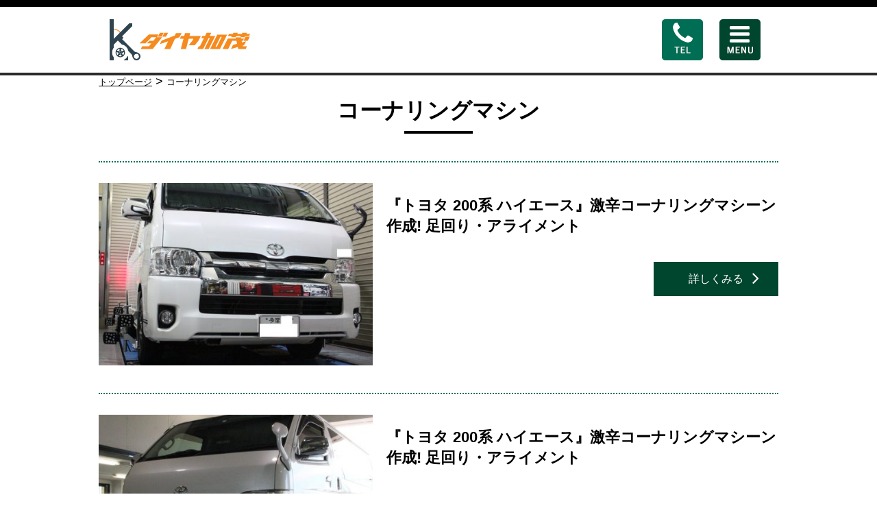

--- FILE ---
content_type: text/html; charset=UTF-8
request_url: https://www.diakamo.com/case-study/search-by-category/corneringmachine
body_size: 66479
content:
<!DOCTYPE html><html lang="ja"><head><meta charset="UTF-8"><meta name="viewport" content="width=device-width,user-scalable=1.0"><title>ダイヤ加茂 | コーナリングマシン</title><meta name="robots" content="noindex, max-image-preview:large" /><link rel="canonical" href="https://www.diakamo.com/case-study/search-by-category/corneringmachine" /><link rel="next" href="https://www.diakamo.com/case-study/search-by-category/corneringmachine/page/2" /><meta name="generator" content="All in One SEO (AIOSEO) 4.9.3" /><script type="application/ld+json" class="aioseo-schema">{"@context":"https:\/\/schema.org","@graph":[{"@type":"BreadcrumbList","@id":"https:\/\/www.diakamo.com\/case-study\/search-by-category\/corneringmachine#breadcrumblist","itemListElement":[{"@type":"ListItem","@id":"https:\/\/www.diakamo.com#listItem","position":1,"name":"\u30db\u30fc\u30e0","item":"https:\/\/www.diakamo.com","nextItem":{"@type":"ListItem","@id":"https:\/\/www.diakamo.com\/case-study#listItem","name":"\u4e8b\u4f8b\u7d39\u4ecb"}},{"@type":"ListItem","@id":"https:\/\/www.diakamo.com\/case-study#listItem","position":2,"name":"\u4e8b\u4f8b\u7d39\u4ecb","item":"https:\/\/www.diakamo.com\/case-study","nextItem":{"@type":"ListItem","@id":"https:\/\/www.diakamo.com\/case-study\/search-by-category#listItem","name":"\u30ab\u30c6\u30b4\u30ea\u30fc\u304b\u3089\u63a2\u3059"},"previousItem":{"@type":"ListItem","@id":"https:\/\/www.diakamo.com#listItem","name":"\u30db\u30fc\u30e0"}},{"@type":"ListItem","@id":"https:\/\/www.diakamo.com\/case-study\/search-by-category#listItem","position":3,"name":"\u30ab\u30c6\u30b4\u30ea\u30fc\u304b\u3089\u63a2\u3059","item":"https:\/\/www.diakamo.com\/case-study\/search-by-category","nextItem":{"@type":"ListItem","@id":"https:\/\/www.diakamo.com\/case-study\/search-by-category\/corneringmachine#listItem","name":"\u30b3\u30fc\u30ca\u30ea\u30f3\u30b0\u30de\u30b7\u30f3"},"previousItem":{"@type":"ListItem","@id":"https:\/\/www.diakamo.com\/case-study#listItem","name":"\u4e8b\u4f8b\u7d39\u4ecb"}},{"@type":"ListItem","@id":"https:\/\/www.diakamo.com\/case-study\/search-by-category\/corneringmachine#listItem","position":4,"name":"\u30b3\u30fc\u30ca\u30ea\u30f3\u30b0\u30de\u30b7\u30f3","previousItem":{"@type":"ListItem","@id":"https:\/\/www.diakamo.com\/case-study\/search-by-category#listItem","name":"\u30ab\u30c6\u30b4\u30ea\u30fc\u304b\u3089\u63a2\u3059"}}]},{"@type":"CollectionPage","@id":"https:\/\/www.diakamo.com\/case-study\/search-by-category\/corneringmachine#collectionpage","url":"https:\/\/www.diakamo.com\/case-study\/search-by-category\/corneringmachine","name":"\u30c0\u30a4\u30e4\u52a0\u8302 | \u30b3\u30fc\u30ca\u30ea\u30f3\u30b0\u30de\u30b7\u30f3","inLanguage":"ja","isPartOf":{"@id":"https:\/\/www.diakamo.com\/#website"},"breadcrumb":{"@id":"https:\/\/www.diakamo.com\/case-study\/search-by-category\/corneringmachine#breadcrumblist"}},{"@type":"Organization","@id":"https:\/\/www.diakamo.com\/#organization","name":"\u30c0\u30a4\u30e4\u52a0\u8302\uff5c\u8db3\u56de\u308a\u30ec\u30b9\u30c8\u30a2\u30fb\u30a2\u30e9\u30a4\u30e1\u30f3\u30c8\u30bb\u30c3\u30c6\u30a3\u30f3\u30b0","description":"\u30c0\u30a4\u30e4\u52a0\u8302\uff5c\u8db3\u56de\u308a\u30ec\u30b9\u30c8\u30a2\u30fb\u30a2\u30e9\u30a4\u30e1\u30f3\u30c8\u30bb\u30c3\u30c6\u30a3\u30f3\u30b0","url":"https:\/\/www.diakamo.com\/"},{"@type":"WebSite","@id":"https:\/\/www.diakamo.com\/#website","url":"https:\/\/www.diakamo.com\/","name":"\u30c0\u30a4\u30e4\u52a0\u8302\uff5c\u8db3\u56de\u308a\u30ec\u30b9\u30c8\u30a2\u30fb\u30a2\u30e9\u30a4\u30e1\u30f3\u30c8\u30bb\u30c3\u30c6\u30a3\u30f3\u30b0","description":"\u30c0\u30a4\u30e4\u52a0\u8302\uff5c\u8db3\u56de\u308a\u30ec\u30b9\u30c8\u30a2\u30fb\u30a2\u30e9\u30a4\u30e1\u30f3\u30c8\u30bb\u30c3\u30c6\u30a3\u30f3\u30b0","inLanguage":"ja","publisher":{"@id":"https:\/\/www.diakamo.com\/#organization"}}]}</script><link rel="alternate" type="application/rss+xml" title="ダイヤ加茂｜足回りレストア・アライメントセッティング &raquo; コーナリングマシン カテゴリーのフィード" href="https://www.diakamo.com/case-study/search-by-category/corneringmachine/feed" /><style id='wp-img-auto-sizes-contain-inline-css' type='text/css'>img:is([sizes=auto i],[sizes^="auto," i]){contain-intrinsic-size:3000px 1500px}/*# sourceURL=wp-img-auto-sizes-contain-inline-css */</style><style id='wp-emoji-styles-inline-css' type='text/css'>img.wp-smiley, img.emoji {display: inline !important;border: none !important;box-shadow: none !important;height: 1em !important;width: 1em !important;margin: 0 0.07em !important;vertical-align: -0.1em !important;background: none !important;padding: 0 !important;}/*# sourceURL=wp-emoji-styles-inline-css */</style><style id='wp-block-library-inline-css' type='text/css'>:root{--wp-block-synced-color:#7a00df;--wp-block-synced-color--rgb:122,0,223;--wp-bound-block-color:var(--wp-block-synced-color);--wp-editor-canvas-background:#ddd;--wp-admin-theme-color:#007cba;--wp-admin-theme-color--rgb:0,124,186;--wp-admin-theme-color-darker-10:#006ba1;--wp-admin-theme-color-darker-10--rgb:0,107,160.5;--wp-admin-theme-color-darker-20:#005a87;--wp-admin-theme-color-darker-20--rgb:0,90,135;--wp-admin-border-width-focus:2px}@media (min-resolution:192dpi){:root{--wp-admin-border-width-focus:1.5px}}.wp-element-button{cursor:pointer}:root .has-very-light-gray-background-color{background-color:#eee}:root .has-very-dark-gray-background-color{background-color:#313131}:root .has-very-light-gray-color{color:#eee}:root .has-very-dark-gray-color{color:#313131}:root .has-vivid-green-cyan-to-vivid-cyan-blue-gradient-background{background:linear-gradient(135deg,#00d084,#0693e3)}:root .has-purple-crush-gradient-background{background:linear-gradient(135deg,#34e2e4,#4721fb 50%,#ab1dfe)}:root .has-hazy-dawn-gradient-background{background:linear-gradient(135deg,#faaca8,#dad0ec)}:root .has-subdued-olive-gradient-background{background:linear-gradient(135deg,#fafae1,#67a671)}:root .has-atomic-cream-gradient-background{background:linear-gradient(135deg,#fdd79a,#004a59)}:root .has-nightshade-gradient-background{background:linear-gradient(135deg,#330968,#31cdcf)}:root .has-midnight-gradient-background{background:linear-gradient(135deg,#020381,#2874fc)}:root{--wp--preset--font-size--normal:16px;--wp--preset--font-size--huge:42px}.has-regular-font-size{font-size:1em}.has-larger-font-size{font-size:2.625em}.has-normal-font-size{font-size:var(--wp--preset--font-size--normal)}.has-huge-font-size{font-size:var(--wp--preset--font-size--huge)}.has-text-align-center{text-align:center}.has-text-align-left{text-align:left}.has-text-align-right{text-align:right}.has-fit-text{white-space:nowrap!important}#end-resizable-editor-section{display:none}.aligncenter{clear:both}.items-justified-left{justify-content:flex-start}.items-justified-center{justify-content:center}.items-justified-right{justify-content:flex-end}.items-justified-space-between{justify-content:space-between}.screen-reader-text{border:0;clip-path:inset(50%);height:1px;margin:-1px;overflow:hidden;padding:0;position:absolute;width:1px;word-wrap:normal!important}.screen-reader-text:focus{background-color:#ddd;clip-path:none;color:#444;display:block;font-size:1em;height:auto;left:5px;line-height:normal;padding:15px 23px 14px;text-decoration:none;top:5px;width:auto;z-index:100000}html :where(.has-border-color){border-style:solid}html :where([style*=border-top-color]){border-top-style:solid}html :where([style*=border-right-color]){border-right-style:solid}html :where([style*=border-bottom-color]){border-bottom-style:solid}html :where([style*=border-left-color]){border-left-style:solid}html :where([style*=border-width]){border-style:solid}html :where([style*=border-top-width]){border-top-style:solid}html :where([style*=border-right-width]){border-right-style:solid}html :where([style*=border-bottom-width]){border-bottom-style:solid}html :where([style*=border-left-width]){border-left-style:solid}html :where(img[class*=wp-image-]){height:auto;max-width:100%}:where(figure){margin:0 0 1em}html :where(.is-position-sticky){--wp-admin--admin-bar--position-offset:var(--wp-admin--admin-bar--height,0px)}@media screen and (max-width:600px){html :where(.is-position-sticky){--wp-admin--admin-bar--position-offset:0px}}/*# sourceURL=wp-block-library-inline-css */</style><style id='global-styles-inline-css' type='text/css'>
:root{--wp--preset--aspect-ratio--square: 1;--wp--preset--aspect-ratio--4-3: 4/3;--wp--preset--aspect-ratio--3-4: 3/4;--wp--preset--aspect-ratio--3-2: 3/2;--wp--preset--aspect-ratio--2-3: 2/3;--wp--preset--aspect-ratio--16-9: 16/9;--wp--preset--aspect-ratio--9-16: 9/16;--wp--preset--color--black: #000000;--wp--preset--color--cyan-bluish-gray: #abb8c3;--wp--preset--color--white: #ffffff;--wp--preset--color--pale-pink: #f78da7;--wp--preset--color--vivid-red: #cf2e2e;--wp--preset--color--luminous-vivid-orange: #ff6900;--wp--preset--color--luminous-vivid-amber: #fcb900;--wp--preset--color--light-green-cyan: #7bdcb5;--wp--preset--color--vivid-green-cyan: #00d084;--wp--preset--color--pale-cyan-blue: #8ed1fc;--wp--preset--color--vivid-cyan-blue: #0693e3;--wp--preset--color--vivid-purple: #9b51e0;--wp--preset--gradient--vivid-cyan-blue-to-vivid-purple: linear-gradient(135deg,rgb(6,147,227) 0%,rgb(155,81,224) 100%);--wp--preset--gradient--light-green-cyan-to-vivid-green-cyan: linear-gradient(135deg,rgb(122,220,180) 0%,rgb(0,208,130) 100%);--wp--preset--gradient--luminous-vivid-amber-to-luminous-vivid-orange: linear-gradient(135deg,rgb(252,185,0) 0%,rgb(255,105,0) 100%);--wp--preset--gradient--luminous-vivid-orange-to-vivid-red: linear-gradient(135deg,rgb(255,105,0) 0%,rgb(207,46,46) 100%);--wp--preset--gradient--very-light-gray-to-cyan-bluish-gray: linear-gradient(135deg,rgb(238,238,238) 0%,rgb(169,184,195) 100%);--wp--preset--gradient--cool-to-warm-spectrum: linear-gradient(135deg,rgb(74,234,220) 0%,rgb(151,120,209) 20%,rgb(207,42,186) 40%,rgb(238,44,130) 60%,rgb(251,105,98) 80%,rgb(254,248,76) 100%);--wp--preset--gradient--blush-light-purple: linear-gradient(135deg,rgb(255,206,236) 0%,rgb(152,150,240) 100%);--wp--preset--gradient--blush-bordeaux: linear-gradient(135deg,rgb(254,205,165) 0%,rgb(254,45,45) 50%,rgb(107,0,62) 100%);--wp--preset--gradient--luminous-dusk: linear-gradient(135deg,rgb(255,203,112) 0%,rgb(199,81,192) 50%,rgb(65,88,208) 100%);--wp--preset--gradient--pale-ocean: linear-gradient(135deg,rgb(255,245,203) 0%,rgb(182,227,212) 50%,rgb(51,167,181) 100%);--wp--preset--gradient--electric-grass: linear-gradient(135deg,rgb(202,248,128) 0%,rgb(113,206,126) 100%);--wp--preset--gradient--midnight: linear-gradient(135deg,rgb(2,3,129) 0%,rgb(40,116,252) 100%);--wp--preset--font-size--small: 13px;--wp--preset--font-size--medium: 20px;--wp--preset--font-size--large: 36px;--wp--preset--font-size--x-large: 42px;--wp--preset--spacing--20: 0.44rem;--wp--preset--spacing--30: 0.67rem;--wp--preset--spacing--40: 1rem;--wp--preset--spacing--50: 1.5rem;--wp--preset--spacing--60: 2.25rem;--wp--preset--spacing--70: 3.38rem;--wp--preset--spacing--80: 5.06rem;--wp--preset--shadow--natural: 6px 6px 9px rgba(0, 0, 0, 0.2);--wp--preset--shadow--deep: 12px 12px 50px rgba(0, 0, 0, 0.4);--wp--preset--shadow--sharp: 6px 6px 0px rgba(0, 0, 0, 0.2);--wp--preset--shadow--outlined: 6px 6px 0px -3px rgb(255, 255, 255), 6px 6px rgb(0, 0, 0);--wp--preset--shadow--crisp: 6px 6px 0px rgb(0, 0, 0);}:where(.is-layout-flex){gap: 0.5em;}:where(.is-layout-grid){gap: 0.5em;}body .is-layout-flex{display: flex;}.is-layout-flex{flex-wrap: wrap;align-items: center;}.is-layout-flex > :is(*, div){margin: 0;}body .is-layout-grid{display: grid;}.is-layout-grid > :is(*, div){margin: 0;}:where(.wp-block-columns.is-layout-flex){gap: 2em;}:where(.wp-block-columns.is-layout-grid){gap: 2em;}:where(.wp-block-post-template.is-layout-flex){gap: 1.25em;}:where(.wp-block-post-template.is-layout-grid){gap: 1.25em;}.has-black-color{color: var(--wp--preset--color--black) !important;}.has-cyan-bluish-gray-color{color: var(--wp--preset--color--cyan-bluish-gray) !important;}.has-white-color{color: var(--wp--preset--color--white) !important;}.has-pale-pink-color{color: var(--wp--preset--color--pale-pink) !important;}.has-vivid-red-color{color: var(--wp--preset--color--vivid-red) !important;}.has-luminous-vivid-orange-color{color: var(--wp--preset--color--luminous-vivid-orange) !important;}.has-luminous-vivid-amber-color{color: var(--wp--preset--color--luminous-vivid-amber) !important;}.has-light-green-cyan-color{color: var(--wp--preset--color--light-green-cyan) !important;}.has-vivid-green-cyan-color{color: var(--wp--preset--color--vivid-green-cyan) !important;}.has-pale-cyan-blue-color{color: var(--wp--preset--color--pale-cyan-blue) !important;}.has-vivid-cyan-blue-color{color: var(--wp--preset--color--vivid-cyan-blue) !important;}.has-vivid-purple-color{color: var(--wp--preset--color--vivid-purple) !important;}.has-black-background-color{background-color: var(--wp--preset--color--black) !important;}.has-cyan-bluish-gray-background-color{background-color: var(--wp--preset--color--cyan-bluish-gray) !important;}.has-white-background-color{background-color: var(--wp--preset--color--white) !important;}.has-pale-pink-background-color{background-color: var(--wp--preset--color--pale-pink) !important;}.has-vivid-red-background-color{background-color: var(--wp--preset--color--vivid-red) !important;}.has-luminous-vivid-orange-background-color{background-color: var(--wp--preset--color--luminous-vivid-orange) !important;}.has-luminous-vivid-amber-background-color{background-color: var(--wp--preset--color--luminous-vivid-amber) !important;}.has-light-green-cyan-background-color{background-color: var(--wp--preset--color--light-green-cyan) !important;}.has-vivid-green-cyan-background-color{background-color: var(--wp--preset--color--vivid-green-cyan) !important;}.has-pale-cyan-blue-background-color{background-color: var(--wp--preset--color--pale-cyan-blue) !important;}.has-vivid-cyan-blue-background-color{background-color: var(--wp--preset--color--vivid-cyan-blue) !important;}.has-vivid-purple-background-color{background-color: var(--wp--preset--color--vivid-purple) !important;}.has-black-border-color{border-color: var(--wp--preset--color--black) !important;}.has-cyan-bluish-gray-border-color{border-color: var(--wp--preset--color--cyan-bluish-gray) !important;}.has-white-border-color{border-color: var(--wp--preset--color--white) !important;}.has-pale-pink-border-color{border-color: var(--wp--preset--color--pale-pink) !important;}.has-vivid-red-border-color{border-color: var(--wp--preset--color--vivid-red) !important;}.has-luminous-vivid-orange-border-color{border-color: var(--wp--preset--color--luminous-vivid-orange) !important;}.has-luminous-vivid-amber-border-color{border-color: var(--wp--preset--color--luminous-vivid-amber) !important;}.has-light-green-cyan-border-color{border-color: var(--wp--preset--color--light-green-cyan) !important;}.has-vivid-green-cyan-border-color{border-color: var(--wp--preset--color--vivid-green-cyan) !important;}.has-pale-cyan-blue-border-color{border-color: var(--wp--preset--color--pale-cyan-blue) !important;}.has-vivid-cyan-blue-border-color{border-color: var(--wp--preset--color--vivid-cyan-blue) !important;}.has-vivid-purple-border-color{border-color: var(--wp--preset--color--vivid-purple) !important;}.has-vivid-cyan-blue-to-vivid-purple-gradient-background{background: var(--wp--preset--gradient--vivid-cyan-blue-to-vivid-purple) !important;}.has-light-green-cyan-to-vivid-green-cyan-gradient-background{background: var(--wp--preset--gradient--light-green-cyan-to-vivid-green-cyan) !important;}.has-luminous-vivid-amber-to-luminous-vivid-orange-gradient-background{background: var(--wp--preset--gradient--luminous-vivid-amber-to-luminous-vivid-orange) !important;}.has-luminous-vivid-orange-to-vivid-red-gradient-background{background: var(--wp--preset--gradient--luminous-vivid-orange-to-vivid-red) !important;}.has-very-light-gray-to-cyan-bluish-gray-gradient-background{background: var(--wp--preset--gradient--very-light-gray-to-cyan-bluish-gray) !important;}.has-cool-to-warm-spectrum-gradient-background{background: var(--wp--preset--gradient--cool-to-warm-spectrum) !important;}.has-blush-light-purple-gradient-background{background: var(--wp--preset--gradient--blush-light-purple) !important;}.has-blush-bordeaux-gradient-background{background: var(--wp--preset--gradient--blush-bordeaux) !important;}.has-luminous-dusk-gradient-background{background: var(--wp--preset--gradient--luminous-dusk) !important;}.has-pale-ocean-gradient-background{background: var(--wp--preset--gradient--pale-ocean) !important;}.has-electric-grass-gradient-background{background: var(--wp--preset--gradient--electric-grass) !important;}.has-midnight-gradient-background{background: var(--wp--preset--gradient--midnight) !important;}.has-small-font-size{font-size: var(--wp--preset--font-size--small) !important;}.has-medium-font-size{font-size: var(--wp--preset--font-size--medium) !important;}.has-large-font-size{font-size: var(--wp--preset--font-size--large) !important;}.has-x-large-font-size{font-size: var(--wp--preset--font-size--x-large) !important;}
/*# sourceURL=global-styles-inline-css */
</style>
<style id='classic-theme-styles-inline-css' type='text/css'>/*! This file is auto-generated */.wp-block-button__link{color:#fff;background-color:#32373c;border-radius:9999px;box-shadow:none;text-decoration:none;padding:calc(.667em + 2px) calc(1.333em + 2px);font-size:1.125em}.wp-block-file__button{background:#32373c;color:#fff;text-decoration:none}/*# sourceURL=/wp-includes/css/classic-themes.min.css */</style><link rel='stylesheet' id='contact-form-7-css' href='https://www.diakamo.com/wp-content/plugins/contact-form-7/includes/css/styles.css?ver=6.1.4' type='text/css' media='all' /><link rel="https://api.w.org/" href="https://www.diakamo.com/wp-json/" /><link rel="alternate" title="JSON" type="application/json" href="https://www.diakamo.com/wp-json/wp/v2/categories/63" /><link rel="EditURI" type="application/rsd+xml" title="RSD" href="https://www.diakamo.com/xmlrpc.php?rsd" /><meta name="generator" content="WordPress 6.9" /><link rel="stylesheet" href="https://www.diakamo.com/wp-content/themes/daikamon/style.css"><script src="https://ajax.googleapis.com/ajax/libs/jquery/3.3.1/jquery.min.js"></script><link rel="icon" href="https://www.diakamo.com/wp-content/uploads/2019/08/cropped-fav-32x32.jpg" sizes="32x32" /><link rel="icon" href="https://www.diakamo.com/wp-content/uploads/2019/08/cropped-fav-192x192.jpg" sizes="192x192" /><link rel="apple-touch-icon" href="https://www.diakamo.com/wp-content/uploads/2019/08/cropped-fav-180x180.jpg" /><meta name="msapplication-TileImage" content="https://www.diakamo.com/wp-content/uploads/2019/08/cropped-fav-270x270.jpg" /><meta name="google-site-verification" content="K3Ia5mtsZkRFcWuBM24zWTvzd31n4BaBlqJrsnZf370" /></head><body class="sub-page" id="page-id-10970"> <div class="header-wrapper" id="pagetop"> <header> <div class="header-logo-phone-wrapper"> <div class="container"> <div class="header-logo-phone-wrapper-inner relative"> <div class="row"> <div class="col-6"> <div class="header-logo-wrapper"> <a href="https://www.diakamo.com"> <svg id="Layer_1" data-name="Layer 1" xmlns="http://www.w3.org/2000/svg" viewBox="0 0 205 60"><defs><style>.logoheader-1{fill:#f58a1f;}.logoheader-2{fill:#2f444e;}</style></defs><title>logo</title><path class="logoheader-1" d="M171.51,22.48H157.13L146.6,43.56H161ZM156.32,40.31h-1.83l7.3-14.58h1.82Zm-11.75,3.25h-6.28l7.9-15.81h-1.82l-7.9,15.81h-8.31l2-4.06h1.62l5.87-11.75h-3.84l1.62-3.24h3.85l2.43-4.87h6.68L146,24.51h8.1ZM205,21.47l-1.62,3.24H197.9l-.72,1.42h-6.47l.71-1.42h-6.77l-.71,1.42h-6.47l.71-1.42h-5.59l1.62-3.24h5.58l.91-1.83h6.48l-.91,1.83H193l.9-1.83h6.49l-.92,1.83Zm-71.94,3L129.94,31l-5.69,7.1h-8.87l5.69-7.1,1.21-2.43h-6.81l-4,15h-7.66l4-15h-5.43l2-4h4.49l1.1-4.2h7.66l-1.11,4.2h16.52Zm-31.19,1.91-6.59,2.3L88.43,43.56H79.92L85.3,32.22l-12,4.19,2.63-5.25L95,23.91l1.8-3.6h8.13ZM194.39,39.5h6.15l-2,4.06H187.76l-.65-3-10.06,3,3-6.08,6-1.65-1-4.43h-6L173,43.56h-8.1l7.7-15.41h11.77L184,26.53h7.53l.35,1.63h4.36l-1.63,3.24h-2l.54,2.46,6-1.65-2.84,5.67-2.12.63Zm10.2-13.9-2.89,5.8h-6.22l2.9-5.8Zm-127.91.69L62.82,43.56H45.47l2-4.06h9.95l3.41-4.25H54.43L58,31.6h5.74L68,26.33H61.16l-8.85,8.92H43.6l13.7-13h14l-2,4Zm2.25-6.65-3,5.88H70.51l2.95-5.88Zm6.48,0-3,5.88H77l3-5.88Z"/><path class="logoheader-1" d="M16.91,23.45h-1.2a7.66,7.66,0,0,0-7.65-7.66,7.49,7.49,0,0,0-3.35.78l-.53-1.08a8.84,8.84,0,0,1,12.73,8Z"/><path class="logoheader-2" d="M21,59.32V60h6V54H26.3A12,12,0,0,1,21,59.32Z"/><path class="logoheader-2" d="M43.28,50.17a10.64,10.64,0,0,0-5.85-2.4,3.94,3.94,0,0,1-1.79-1.36L32,42.79,18.34,29.11l2-2L18.25,25,33,10.24V6H28.74L6,28.75V0H0V60H6V55.8A12,12,0,0,1,6,41.4V37.24l6-6,5.51,5.51a12,12,0,0,1,9.93,9.94l3.43,3.43h0l.49.48a5.92,5.92,0,0,1,1.4,1.82,10.67,10.67,0,0,0,2.38,5.87,5.75,5.75,0,1,0,8.14-8.12Zm-.9,6-.85.37-.37.84-.92,0-.7.6-.82-.44-.89.24L37.28,57l-.91-.17L36.2,56l-.74-.55.25-.89-.44-.82.61-.7,0-.92.86-.37.36-.84.92,0,.71-.6.81.44.89-.24.55.74.91.18.16.9.75.55-.25.89.44.82-.61.7Z"/><path class="logoheader-2" d="M21.17,44.55a6.9,6.9,0,1,0-1.52,9.63A6.89,6.89,0,0,0,21.17,44.55Zm-4.39-1.33a5.53,5.53,0,0,1,2.14.89h0a5.55,5.55,0,0,1,1.51,1.76,4.58,4.58,0,0,1-3.2.58h0A4.58,4.58,0,0,1,16.78,43.22Zm.76,6.07a.5.5,0,1,1-.32-.63A.51.51,0,0,1,17.54,49.29Zm-1.39-2.22a.5.5,0,1,1,.81.59.49.49,0,0,1-.7.11A.51.51,0,0,1,16.15,47.07ZM16,50.17a.5.5,0,0,1-.5.5.5.5,0,0,1,0-1A.5.5,0,0,1,16,50.17ZM15.12,47a.5.5,0,0,1-.11.7.49.49,0,0,1-.7-.11.5.5,0,0,1,.81-.59Zm-.88,2.51a.52.52,0,0,1-.64-.33.52.52,0,0,1,.33-.63.51.51,0,0,1,.63.33A.5.5,0,0,1,14.24,49.51ZM13,49.38a4.62,4.62,0,0,1-1.54,2.88A5.06,5.06,0,0,1,10.07,48,4.55,4.55,0,0,1,13,49.38ZM10.84,45.8A5.55,5.55,0,0,1,12.35,44h0a5.61,5.61,0,0,1,2.14-.89,4.61,4.61,0,0,1-.44,3.23h0A4.54,4.54,0,0,1,10.84,45.8Zm4.69,8.39a5.6,5.6,0,0,1-2.25-.53,4.62,4.62,0,0,1,2.25-2.36h0a4.62,4.62,0,0,1,2.26,2.36A5.63,5.63,0,0,1,15.53,54.19Zm5.36-3.81a5.47,5.47,0,0,1-1.21,2,4.55,4.55,0,0,1-1.53-2.87h0a4.55,4.55,0,0,1,2.93-1.42A5.52,5.52,0,0,1,20.89,50.38Z"/></svg> </a> </div></div> <div class="col-6"> <div class="phone-menu-wrapper"> <a href="tel:054-639-7751"><img src="https://www.diakamo.com/wp-content/themes/daikamon/images/tel.png"></a> <img src="https://www.diakamo.com/wp-content/themes/daikamon/images/menu.png" class="pointer" onclick="myFunction()"> </div> </div> </div> <div class="main-menu-wrapper" id="myDropdown"> <div class="menu-menu-ul"> <nav class="menu-top-menu-container"><ul id="primary-menu" class="menu primary-menu"><li id="menu-item-86" class="menu-item menu-item-type-post_type menu-item-object-page menu-item-home menu-item-86"><a href="https://www.diakamo.com/">トップページ</a></li><li id="menu-item-296" class="menu-item menu-item-type-custom menu-item-object-custom menu-item-has-children menu-item-296"><a href="#">サービス案内</a><ul class="sub-menu"><li id="menu-item-453" class="menu-item menu-item-type-post_type menu-item-object-post menu-item-453"><a href="https://www.diakamo.com/service-guide/2019-05-13-451">▶︎コンセプト</a></li><li id="menu-item-292" class="menu-item menu-item-type-post_type menu-item-object-post menu-item-292"><a href="https://www.diakamo.com/service-guide/2019-04-23-156">▶︎無料同乗走行</a></li><li id="menu-item-293" class="menu-item menu-item-type-post_type menu-item-object-post menu-item-293"><a href="https://www.diakamo.com/service-guide/2019-04-24-174">▶︎3Dアライメント調整</a></li><li id="menu-item-456" class="menu-item menu-item-type-post_type menu-item-object-post menu-item-456"><a href="https://www.diakamo.com/service-guide/2019-05-13-443">▶︎ショックアブソーバー交換</a></li><li id="menu-item-294" class="menu-item menu-item-type-post_type menu-item-object-post menu-item-294"><a href="https://www.diakamo.com/service-guide/2019-04-24-240">▶︎特注ショック&#038;車高調整作</a></li><li id="menu-item-458" class="menu-item menu-item-type-post_type menu-item-object-post menu-item-458"><a href="https://www.diakamo.com/service-guide/2019-05-13-441">▶︎タイヤ・パーツ販売</a></li><li id="menu-item-459" class="menu-item menu-item-type-post_type menu-item-object-post menu-item-459"><a href="https://www.diakamo.com/service-guide/2019-05-13-439">▶︎車検・法定点検</a></li><li id="menu-item-460" class="menu-item menu-item-type-post_type menu-item-object-post menu-item-460"><a href="https://www.diakamo.com/service-guide/2019-05-13-436">▶︎中古車販売</a></li><li id="menu-item-461" class="menu-item menu-item-type-post_type menu-item-object-post menu-item-461"><a href="https://www.diakamo.com/service-guide/2019-05-13-434">▶︎事故後修復・板金</a></li></ul></li><li id="menu-item-90" class="menu-item menu-item-type-taxonomy menu-item-object-category menu-item-90"><a href="https://www.diakamo.com/case-study/search-from-manufacturer">メーカーから探す</a></li><li id="menu-item-91" class="menu-item menu-item-type-taxonomy menu-item-object-category current-category-ancestor menu-item-91"><a href="https://www.diakamo.com/case-study/search-by-category">カテゴリーから探す</a></li><li id="menu-item-277" class="menu-item menu-item-type-taxonomy menu-item-object-category menu-item-277"><a href="https://www.diakamo.com/circuit-cart-cat">サーキット・カート</a></li><li id="menu-item-94" class="menu-item menu-item-type-post_type menu-item-object-page menu-item-94"><a href="https://www.diakamo.com/shop">ショップ</a></li><li id="menu-item-95" class="menu-item menu-item-type-taxonomy menu-item-object-category current-category-ancestor menu-item-95"><a href="https://www.diakamo.com/case-study">事例紹介</a></li><li id="menu-item-96" class="menu-item menu-item-type-taxonomy menu-item-object-category menu-item-96"><a href="https://www.diakamo.com/news">ニュース＆トピックス</a></li><li id="menu-item-99" class="menu-item menu-item-type-post_type menu-item-object-page menu-item-99"><a href="https://www.diakamo.com/contact">お問い合わせ</a></li><li id="menu-item-102" class="menu-item menu-item-type-post_type menu-item-object-page menu-item-privacy-policy menu-item-102"><a rel="privacy-policy" href="https://www.diakamo.com/privay-policy">プライバシーポリシー</a></li><li id="menu-item-105" class="menu-item menu-item-type-post_type menu-item-object-page menu-item-105"><a href="https://www.diakamo.com/site-map">サイトマップ</a></li></ul></nav> </div> </div> </div> </div> </div> </header> </div><div class="main-page-wrapper"><main class="main" id="main"> <div class="category-wrapper single-page"> <div class="container"> <style>.breadwrapper{margin-top:12px; margin-bottom:10px;}.bread ol{list-style: none; padding: 0; margin:0;}.bread ol li{color:#000000; height:20px; line-height:20px;}.bread ol li strong{font-weight:normal;}.bread ol li.separator {font-size: 18px; line-height:18px;}.bread ol li{float: left; list-style: none;}.bread ol li {font-size: 13px;}.bread ol:after{display: block; content: ""; clear: both;}.bread ol li a{display: block; color: #000000;}</style><div class="breadwrapper"> <div class="bread"><ol><li class="item-home"><a class="bread-link bread-home" href="https://www.diakamo.com" title="トップページ">トップページ</a></li><li class="separator separator-home">&nbsp;>&nbsp;</li><li class="item-current item-cat"><strong class="bread-current bread-cat">コーナリングマシン</strong></li></ul></div></div> <h1 class="text-center mb33">コーナリングマシン</h1> <div class="default-category-wrapper"> <div class="default-category-post-wrapper clrfix"><div class="default-category-post-figure-wrapper"><figure><img width="485" height="323" src="https://www.diakamo.com/wp-content/uploads/2024/05/o1920128015438528219-485x323.jpg" class="attachment-medium size-medium wp-post-image" alt="" decoding="async" fetchpriority="high" srcset="https://www.diakamo.com/wp-content/uploads/2024/05/o1920128015438528219-485x323.jpg 485w, https://www.diakamo.com/wp-content/uploads/2024/05/o1920128015438528219-768x512.jpg 768w, https://www.diakamo.com/wp-content/uploads/2024/05/o1920128015438528219-400x266.jpg 400w, https://www.diakamo.com/wp-content/uploads/2024/05/o1920128015438528219.jpg 800w" sizes="(max-width: 485px) 100vw, 485px" /></figure></div> <div class="default-category-post-description-wrapper">               <h2>『トヨタ 200系 ハイエース』激辛コーナリングマシーン作成! 足回り・アライメント</h2> <div class="default-category-post-excerpt-wrapper"> </div> <a href="https://www.diakamo.com/case-study/search-by-category/alignment-setting/2024-05-14-10970" class="readmore-3">詳しくみる</a> </div> </div> <div class="default-category-post-wrapper clrfix"><div class="default-category-post-figure-wrapper"><figure><img width="485" height="323" src="https://www.diakamo.com/wp-content/uploads/2024/04/o1920128015420438972-485x323.jpeg" class="attachment-medium size-medium wp-post-image" alt="" decoding="async" srcset="https://www.diakamo.com/wp-content/uploads/2024/04/o1920128015420438972-485x323.jpeg 485w, https://www.diakamo.com/wp-content/uploads/2024/04/o1920128015420438972-768x512.jpeg 768w, https://www.diakamo.com/wp-content/uploads/2024/04/o1920128015420438972-400x266.jpeg 400w, https://www.diakamo.com/wp-content/uploads/2024/04/o1920128015420438972.jpeg 800w" sizes="(max-width: 485px) 100vw, 485px" /></figure></div> <div class="default-category-post-description-wrapper">               <h2>『トヨタ 200系 ハイエース』激辛コーナリングマシーン作成! 足回り・アライメント</h2> <div class="default-category-post-excerpt-wrapper"> </div> <a href="https://www.diakamo.com/case-study/search-by-category/custom-made-koni/2024-04-04-10937" class="readmore-3">詳しくみる</a> </div> </div> <div class="default-category-post-wrapper clrfix"><div class="default-category-post-figure-wrapper"><figure><img width="485" height="323" src="https://www.diakamo.com/wp-content/uploads/2024/03/o1920128015414788085-485x323.jpeg" class="attachment-medium size-medium wp-post-image" alt="" decoding="async" srcset="https://www.diakamo.com/wp-content/uploads/2024/03/o1920128015414788085-485x323.jpeg 485w, https://www.diakamo.com/wp-content/uploads/2024/03/o1920128015414788085-768x512.jpeg 768w, https://www.diakamo.com/wp-content/uploads/2024/03/o1920128015414788085-400x266.jpeg 400w, https://www.diakamo.com/wp-content/uploads/2024/03/o1920128015414788085.jpeg 800w" sizes="(max-width: 485px) 100vw, 485px" /></figure></div> <div class="default-category-post-description-wrapper">               <h2>『トヨタ 200系 ハイエース』激辛コーナリングマシーン作成! 足回り・アライメント</h2> <div class="default-category-post-excerpt-wrapper"> </div> <a href="https://www.diakamo.com/case-study/search-by-category/alignment-setting/2024-03-19-10924" class="readmore-3">詳しくみる</a> </div> </div> <div class="default-category-post-wrapper clrfix"><div class="default-category-post-figure-wrapper"><figure><img width="485" height="323" src="https://www.diakamo.com/wp-content/uploads/2024/03/o1920128015412032061-485x323.jpeg" class="attachment-medium size-medium wp-post-image" alt="" decoding="async" loading="lazy" srcset="https://www.diakamo.com/wp-content/uploads/2024/03/o1920128015412032061-485x323.jpeg 485w, https://www.diakamo.com/wp-content/uploads/2024/03/o1920128015412032061-768x512.jpeg 768w, https://www.diakamo.com/wp-content/uploads/2024/03/o1920128015412032061-400x266.jpeg 400w, https://www.diakamo.com/wp-content/uploads/2024/03/o1920128015412032061.jpeg 800w" sizes="auto, (max-width: 485px) 100vw, 485px" /></figure></div> <div class="default-category-post-description-wrapper">               <h2>『トヨタ 200系 ハイエース』激辛コーナリングマシーン作成! 足回り・アライメント</h2> <div class="default-category-post-excerpt-wrapper"> </div> <a href="https://www.diakamo.com/case-study/search-by-category/custom-made-koni/2024-03-12-10906" class="readmore-3">詳しくみる</a> </div> </div> <div class="default-category-post-wrapper clrfix"><div class="default-category-post-figure-wrapper"><figure><img width="485" height="323" src="https://www.diakamo.com/wp-content/uploads/2023/01/o1920128015228792039-1-485x323.jpeg" class="attachment-medium size-medium wp-post-image" alt="" decoding="async" loading="lazy" srcset="https://www.diakamo.com/wp-content/uploads/2023/01/o1920128015228792039-1-485x323.jpeg 485w, https://www.diakamo.com/wp-content/uploads/2023/01/o1920128015228792039-1-768x512.jpeg 768w, https://www.diakamo.com/wp-content/uploads/2023/01/o1920128015228792039-1-400x266.jpeg 400w, https://www.diakamo.com/wp-content/uploads/2023/01/o1920128015228792039-1.jpeg 800w" sizes="auto, (max-width: 485px) 100vw, 485px" /></figure></div> <div class="default-category-post-description-wrapper">               <h2>『トヨタ 200系ハイエース 4WD』激辛コーナンリングマシーン作成!アライメントセッティング</h2> <div class="default-category-post-excerpt-wrapper"> </div> <a href="https://www.diakamo.com/case-study/search-by-category/alignment-setting/2023-01-13-9705" class="readmore-3">詳しくみる</a> </div> </div> <div class="default-category-post-wrapper clrfix"><div class="default-category-post-figure-wrapper"><figure><img width="485" height="323" src="https://www.diakamo.com/wp-content/uploads/2022/07/o1920128015142574646-1-485x323.jpg" class="attachment-medium size-medium wp-post-image" alt="" decoding="async" loading="lazy" srcset="https://www.diakamo.com/wp-content/uploads/2022/07/o1920128015142574646-1-485x323.jpg 485w, https://www.diakamo.com/wp-content/uploads/2022/07/o1920128015142574646-1-768x512.jpg 768w, https://www.diakamo.com/wp-content/uploads/2022/07/o1920128015142574646-1-400x266.jpg 400w, https://www.diakamo.com/wp-content/uploads/2022/07/o1920128015142574646-1.jpg 800w" sizes="auto, (max-width: 485px) 100vw, 485px" /></figure></div> <div class="default-category-post-description-wrapper">               <h2>『スバル インプレッサ GRB R205』足回りフル 下回りレストア アライメント♪NO,2</h2> <div class="default-category-post-excerpt-wrapper"> </div> <a href="https://www.diakamo.com/case-study/search-by-category/rrght-flow-improvement/2022-07-13-8876" class="readmore-3">詳しくみる</a> </div> </div> <div class="default-category-post-wrapper clrfix"><div class="default-category-post-figure-wrapper"><figure><img width="485" height="323" src="https://www.diakamo.com/wp-content/uploads/2022/07/o1920128015142574628-485x323.jpg" class="attachment-medium size-medium wp-post-image" alt="" decoding="async" loading="lazy" srcset="https://www.diakamo.com/wp-content/uploads/2022/07/o1920128015142574628-485x323.jpg 485w, https://www.diakamo.com/wp-content/uploads/2022/07/o1920128015142574628-768x512.jpg 768w, https://www.diakamo.com/wp-content/uploads/2022/07/o1920128015142574628-400x266.jpg 400w, https://www.diakamo.com/wp-content/uploads/2022/07/o1920128015142574628.jpg 800w" sizes="auto, (max-width: 485px) 100vw, 485px" /></figure></div> <div class="default-category-post-description-wrapper">               <h2>『スバル インプレッサ GRB R205』足回りフル 下回りレストア アライメント♪NO,1</h2> <div class="default-category-post-excerpt-wrapper"> </div> <a href="https://www.diakamo.com/case-study/search-by-category/rrght-flow-improvement/2022-07-06-8854" class="readmore-3">詳しくみる</a> </div> </div> <div class="default-category-post-wrapper clrfix"><div class="default-category-post-figure-wrapper"><figure><img width="485" height="323" src="https://www.diakamo.com/wp-content/uploads/2022/07/o1920128015139325508-485x323.jpg" class="attachment-medium size-medium wp-post-image" alt="" decoding="async" loading="lazy" srcset="https://www.diakamo.com/wp-content/uploads/2022/07/o1920128015139325508-485x323.jpg 485w, https://www.diakamo.com/wp-content/uploads/2022/07/o1920128015139325508-768x512.jpg 768w, https://www.diakamo.com/wp-content/uploads/2022/07/o1920128015139325508-400x266.jpg 400w, https://www.diakamo.com/wp-content/uploads/2022/07/o1920128015139325508.jpg 800w" sizes="auto, (max-width: 485px) 100vw, 485px" /></figure></div> <div class="default-category-post-description-wrapper">               <h2>『RX-7 グランドチェロキーSRT アルファード』アライメントセッティングゥ～などなど♪</h2> <div class="default-category-post-excerpt-wrapper"> </div> <a href="https://www.diakamo.com/case-study/search-by-category/rrght-flow-improvement/2022-06-29-8829" class="readmore-3">詳しくみる</a> </div> </div> <div class="default-category-post-wrapper clrfix"><div class="default-category-post-figure-wrapper"><figure><img width="485" height="323" src="https://www.diakamo.com/wp-content/uploads/2022/06/o1920128015129788299-485x323.jpg" class="attachment-medium size-medium wp-post-image" alt="" decoding="async" loading="lazy" srcset="https://www.diakamo.com/wp-content/uploads/2022/06/o1920128015129788299-485x323.jpg 485w, https://www.diakamo.com/wp-content/uploads/2022/06/o1920128015129788299-768x512.jpg 768w, https://www.diakamo.com/wp-content/uploads/2022/06/o1920128015129788299-400x266.jpg 400w, https://www.diakamo.com/wp-content/uploads/2022/06/o1920128015129788299.jpg 800w" sizes="auto, (max-width: 485px) 100vw, 485px" /></figure></div> <div class="default-category-post-description-wrapper">               <h2>『トヨタ アルファード』＆『日産 ニスモ ノート』足回り＆タイヤ＆アライメント♪</h2> <div class="default-category-post-excerpt-wrapper"> </div> <a href="https://www.diakamo.com/case-study/search-by-category/rrght-flow-improvement/2022-06-08-8300" class="readmore-3">詳しくみる</a> </div> </div> <div class="default-category-post-wrapper clrfix"><div class="default-category-post-figure-wrapper"><figure><img width="485" height="323" src="https://www.diakamo.com/wp-content/uploads/2022/06/o1920128015125907951-485x323.jpg" class="attachment-medium size-medium wp-post-image" alt="" decoding="async" loading="lazy" srcset="https://www.diakamo.com/wp-content/uploads/2022/06/o1920128015125907951-485x323.jpg 485w, https://www.diakamo.com/wp-content/uploads/2022/06/o1920128015125907951-768x512.jpg 768w, https://www.diakamo.com/wp-content/uploads/2022/06/o1920128015125907951-400x266.jpg 400w, https://www.diakamo.com/wp-content/uploads/2022/06/o1920128015125907951.jpg 800w" sizes="auto, (max-width: 485px) 100vw, 485px" /></figure></div> <div class="default-category-post-description-wrapper">               <h2>『トヨタ シエンタ』＆『スズキ アルトワークス』足回り移植 タイヤ アライメント♪</h2> <div class="default-category-post-excerpt-wrapper"> </div> <a href="https://www.diakamo.com/case-study/search-by-category/rrght-flow-improvement/2022-06-01-8284" class="readmore-3">詳しくみる</a> </div> </div> <div class="default-category-post-wrapper clrfix"><div class="default-category-post-figure-wrapper"><figure><img width="485" height="323" src="https://www.diakamo.com/wp-content/uploads/2022/06/o1920128015119107286-485x323.jpg" class="attachment-medium size-medium wp-post-image" alt="" decoding="async" loading="lazy" srcset="https://www.diakamo.com/wp-content/uploads/2022/06/o1920128015119107286-485x323.jpg 485w, https://www.diakamo.com/wp-content/uploads/2022/06/o1920128015119107286-768x512.jpg 768w, https://www.diakamo.com/wp-content/uploads/2022/06/o1920128015119107286-400x266.jpg 400w, https://www.diakamo.com/wp-content/uploads/2022/06/o1920128015119107286.jpg 800w" sizes="auto, (max-width: 485px) 100vw, 485px" /></figure></div> <div class="default-category-post-description-wrapper">               <h2>『AUDI A5 quattro』足回り・ブレーキ・タイヤリフレッシュ＆アライメント♪NO,2</h2> <div class="default-category-post-excerpt-wrapper"> </div> <a href="https://www.diakamo.com/case-study/search-by-category/rrght-flow-improvement/2022-05-25-8268" class="readmore-3">詳しくみる</a> </div> </div> <div class="default-category-post-wrapper clrfix"><div class="default-category-post-figure-wrapper"><figure><img width="485" height="323" src="https://www.diakamo.com/wp-content/uploads/2022/05/o1920128015115718104-485x323.jpg" class="attachment-medium size-medium wp-post-image" alt="" decoding="async" loading="lazy" srcset="https://www.diakamo.com/wp-content/uploads/2022/05/o1920128015115718104-485x323.jpg 485w, https://www.diakamo.com/wp-content/uploads/2022/05/o1920128015115718104-768x512.jpg 768w, https://www.diakamo.com/wp-content/uploads/2022/05/o1920128015115718104-400x266.jpg 400w, https://www.diakamo.com/wp-content/uploads/2022/05/o1920128015115718104.jpg 800w" sizes="auto, (max-width: 485px) 100vw, 485px" /></figure></div> <div class="default-category-post-description-wrapper">               <h2>『VW GOLF7 R』足回り ブレーキ タイヤ アライメントセッティングゥ～♪</h2> <div class="default-category-post-excerpt-wrapper"> </div> <a href="https://www.diakamo.com/case-study/search-by-category/rrght-flow-improvement/2022-05-11-8182" class="readmore-3">詳しくみる</a> </div> </div> <div class="default-category-post-wrapper clrfix"><div class="default-category-post-figure-wrapper"><figure><img width="485" height="323" src="https://www.diakamo.com/wp-content/uploads/2022/04/o1920128015105056798-485x323.jpg" class="attachment-medium size-medium wp-post-image" alt="" decoding="async" loading="lazy" srcset="https://www.diakamo.com/wp-content/uploads/2022/04/o1920128015105056798-485x323.jpg 485w, https://www.diakamo.com/wp-content/uploads/2022/04/o1920128015105056798-768x512.jpg 768w, https://www.diakamo.com/wp-content/uploads/2022/04/o1920128015105056798-400x266.jpg 400w, https://www.diakamo.com/wp-content/uploads/2022/04/o1920128015105056798.jpg 800w" sizes="auto, (max-width: 485px) 100vw, 485px" /></figure></div> <div class="default-category-post-description-wrapper">               <h2>『Chevrolet Camaro シボレー カマロ』ブレーキ＆強烈な右流れ抹殺!アライメント♪</h2> <div class="default-category-post-excerpt-wrapper"> </div> <a href="https://www.diakamo.com/case-study/search-by-category/rrght-flow-improvement/2022-04-20-8119" class="readmore-3">詳しくみる</a> </div> </div> <div class="default-category-post-wrapper clrfix"><div class="default-category-post-figure-wrapper"><figure><img width="485" height="323" src="https://www.diakamo.com/wp-content/uploads/2022/04/o1920128015094604715-1-485x323.jpg" class="attachment-medium size-medium wp-post-image" alt="" decoding="async" loading="lazy" srcset="https://www.diakamo.com/wp-content/uploads/2022/04/o1920128015094604715-1-485x323.jpg 485w, https://www.diakamo.com/wp-content/uploads/2022/04/o1920128015094604715-1-768x512.jpg 768w, https://www.diakamo.com/wp-content/uploads/2022/04/o1920128015094604715-1-400x266.jpg 400w, https://www.diakamo.com/wp-content/uploads/2022/04/o1920128015094604715-1.jpg 800w" sizes="auto, (max-width: 485px) 100vw, 485px" /></figure></div> <div class="default-category-post-description-wrapper">               <h2>『トヨタ 10系アルファード』足回り ブレーキ等 下回りフルレストア アライメント♪最後!</h2> <div class="default-category-post-excerpt-wrapper"> </div> <a href="https://www.diakamo.com/case-study/search-by-category/rrght-flow-improvement/2022-04-13-8089" class="readmore-3">詳しくみる</a> </div> </div> <div class="default-category-post-wrapper clrfix"><div class="default-category-post-figure-wrapper"><figure><img width="485" height="323" src="https://www.diakamo.com/wp-content/uploads/2022/04/o1920128015098630260-485x323.jpg" class="attachment-medium size-medium wp-post-image" alt="" decoding="async" loading="lazy" srcset="https://www.diakamo.com/wp-content/uploads/2022/04/o1920128015098630260-485x323.jpg 485w, https://www.diakamo.com/wp-content/uploads/2022/04/o1920128015098630260-768x512.jpg 768w, https://www.diakamo.com/wp-content/uploads/2022/04/o1920128015098630260-400x266.jpg 400w, https://www.diakamo.com/wp-content/uploads/2022/04/o1920128015098630260.jpg 800w" sizes="auto, (max-width: 485px) 100vw, 485px" /></figure></div> <div class="default-category-post-description-wrapper">               <h2>『トヨタ 10系アルファード』足回り ブレーキ等 下回りフルレストア アライメント♪NO,2</h2> <div class="default-category-post-excerpt-wrapper"> </div> <a href="https://www.diakamo.com/case-study/search-by-category/rrght-flow-improvement/2022-04-06-8061" class="readmore-3">詳しくみる</a> </div> </div> <div class="default-category-post-wrapper clrfix"><div class="default-category-post-figure-wrapper"><figure><img width="485" height="323" src="https://www.diakamo.com/wp-content/uploads/2022/04/o1920128015094604336-485x323.jpg" class="attachment-medium size-medium wp-post-image" alt="" decoding="async" loading="lazy" srcset="https://www.diakamo.com/wp-content/uploads/2022/04/o1920128015094604336-485x323.jpg 485w, https://www.diakamo.com/wp-content/uploads/2022/04/o1920128015094604336-768x512.jpg 768w, https://www.diakamo.com/wp-content/uploads/2022/04/o1920128015094604336-400x266.jpg 400w, https://www.diakamo.com/wp-content/uploads/2022/04/o1920128015094604336.jpg 800w" sizes="auto, (max-width: 485px) 100vw, 485px" /></figure></div> <div class="default-category-post-description-wrapper">               <h2>『トヨタ 10系アルファード』足回り ブレーキ等 下回りフルレストア アライメント♪NO,1</h2> <div class="default-category-post-excerpt-wrapper"> </div> <a href="https://www.diakamo.com/case-study/search-by-category/rrght-flow-improvement/2022-03-30-8033" class="readmore-3">詳しくみる</a> </div> </div> <div class="default-category-post-wrapper clrfix"><div class="default-category-post-figure-wrapper"><figure><img width="485" height="323" src="https://www.diakamo.com/wp-content/uploads/2022/03/o1920128015091246595-485x323.jpg" class="attachment-medium size-medium wp-post-image" alt="" decoding="async" loading="lazy" srcset="https://www.diakamo.com/wp-content/uploads/2022/03/o1920128015091246595-485x323.jpg 485w, https://www.diakamo.com/wp-content/uploads/2022/03/o1920128015091246595-768x512.jpg 768w, https://www.diakamo.com/wp-content/uploads/2022/03/o1920128015091246595-400x266.jpg 400w, https://www.diakamo.com/wp-content/uploads/2022/03/o1920128015091246595.jpg 800w" sizes="auto, (max-width: 485px) 100vw, 485px" /></figure></div> <div class="default-category-post-description-wrapper">               <h2>『ベンツ G-CLASS G550』タイヤ・ブレーキ・強烈な右流れ改善 アライメント♪</h2> <div class="default-category-post-excerpt-wrapper"> </div> <a href="https://www.diakamo.com/case-study/search-by-category/rrght-flow-improvement/2022-03-23-8014" class="readmore-3">詳しくみる</a> </div> </div> <div class="default-category-post-wrapper clrfix"><div class="default-category-post-figure-wrapper"><figure><img width="485" height="323" src="https://www.diakamo.com/wp-content/uploads/2022/03/o1920128015078387829-1-485x323.jpg" class="attachment-medium size-medium wp-post-image" alt="" decoding="async" loading="lazy" srcset="https://www.diakamo.com/wp-content/uploads/2022/03/o1920128015078387829-1-485x323.jpg 485w, https://www.diakamo.com/wp-content/uploads/2022/03/o1920128015078387829-1-768x512.jpg 768w, https://www.diakamo.com/wp-content/uploads/2022/03/o1920128015078387829-1-400x266.jpg 400w, https://www.diakamo.com/wp-content/uploads/2022/03/o1920128015078387829-1.jpg 800w" sizes="auto, (max-width: 485px) 100vw, 485px" /></figure></div> <div class="default-category-post-description-wrapper">               <h2>『トヨタ GRS200 クラウン アスリート』足回り等フル 下回りレストア アライメント最後!</h2> <div class="default-category-post-excerpt-wrapper"> </div> <a href="https://www.diakamo.com/case-study/search-by-category/rrght-flow-improvement/2022-03-08-7953" class="readmore-3">詳しくみる</a> </div> </div> <div class="default-category-post-wrapper clrfix"><div class="default-category-post-figure-wrapper"><figure><img width="485" height="323" src="https://www.diakamo.com/wp-content/uploads/2022/03/o1920128015075328160-485x323.jpg" class="attachment-medium size-medium wp-post-image" alt="" decoding="async" loading="lazy" srcset="https://www.diakamo.com/wp-content/uploads/2022/03/o1920128015075328160-485x323.jpg 485w, https://www.diakamo.com/wp-content/uploads/2022/03/o1920128015075328160-768x512.jpg 768w, https://www.diakamo.com/wp-content/uploads/2022/03/o1920128015075328160-400x266.jpg 400w, https://www.diakamo.com/wp-content/uploads/2022/03/o1920128015075328160.jpg 800w" sizes="auto, (max-width: 485px) 100vw, 485px" /></figure></div> <div class="default-category-post-description-wrapper">               <h2>『トヨタ GRS200 クラウン アスリート』足回り等フル 下回りレストア アライメントNO,3</h2> <div class="default-category-post-excerpt-wrapper"> </div> <a href="https://www.diakamo.com/case-study/search-by-category/rrght-flow-improvement/2022-03-01-7927" class="readmore-3">詳しくみる</a> </div> </div> <div class="default-category-post-wrapper clrfix"><div class="default-category-post-figure-wrapper"><figure><img width="485" height="323" src="https://www.diakamo.com/wp-content/uploads/2022/02/o1920128015078387829-485x323.jpg" class="attachment-medium size-medium wp-post-image" alt="" decoding="async" loading="lazy" srcset="https://www.diakamo.com/wp-content/uploads/2022/02/o1920128015078387829-485x323.jpg 485w, https://www.diakamo.com/wp-content/uploads/2022/02/o1920128015078387829-768x512.jpg 768w, https://www.diakamo.com/wp-content/uploads/2022/02/o1920128015078387829-400x266.jpg 400w, https://www.diakamo.com/wp-content/uploads/2022/02/o1920128015078387829.jpg 800w" sizes="auto, (max-width: 485px) 100vw, 485px" /></figure></div> <div class="default-category-post-description-wrapper">               <h2>『トヨタ GRS200 クラウン アスリート』足回り等フル 下回りレストア アライメントNO,2</h2> <div class="default-category-post-excerpt-wrapper"> </div> <a href="https://www.diakamo.com/case-study/search-by-category/rrght-flow-improvement/2022-02-22-7907" class="readmore-3">詳しくみる</a> </div> </div> </div><div class="default-pagination-wrapper"> <div class="previous-link-wrapper"></div><div class="next-link-wrapper"><a href="https://www.diakamo.com/case-study/search-by-category/corneringmachine/page/2" >次の10件</a></div> </div> </div></div><div class="footer-wrapper"> <footer> <div class="footer-address-logo-wrapper"> <div class="footer-logo-wrapper"> <svg id="Layer_2" data-name="Layer 2" xmlns="http://www.w3.org/2000/svg" viewBox="0 0 205 60"><defs><style>.logofooter-1{fill:#FFFFFF;}.logofooter-2{fill:#FFFFFF;}</style></defs><title>logo</title><path class="logofooter-1" d="M171.51,22.48H157.13L146.6,43.56H161ZM156.32,40.31h-1.83l7.3-14.58h1.82Zm-11.75,3.25h-6.28l7.9-15.81h-1.82l-7.9,15.81h-8.31l2-4.06h1.62l5.87-11.75h-3.84l1.62-3.24h3.85l2.43-4.87h6.68L146,24.51h8.1ZM205,21.47l-1.62,3.24H197.9l-.72,1.42h-6.47l.71-1.42h-6.77l-.71,1.42h-6.47l.71-1.42h-5.59l1.62-3.24h5.58l.91-1.83h6.48l-.91,1.83H193l.9-1.83h6.49l-.92,1.83Zm-71.94,3L129.94,31l-5.69,7.1h-8.87l5.69-7.1,1.21-2.43h-6.81l-4,15h-7.66l4-15h-5.43l2-4h4.49l1.1-4.2h7.66l-1.11,4.2h16.52Zm-31.19,1.91-6.59,2.3L88.43,43.56H79.92L85.3,32.22l-12,4.19,2.63-5.25L95,23.91l1.8-3.6h8.13ZM194.39,39.5h6.15l-2,4.06H187.76l-.65-3-10.06,3,3-6.08,6-1.65-1-4.43h-6L173,43.56h-8.1l7.7-15.41h11.77L184,26.53h7.53l.35,1.63h4.36l-1.63,3.24h-2l.54,2.46,6-1.65-2.84,5.67-2.12.63Zm10.2-13.9-2.89,5.8h-6.22l2.9-5.8Zm-127.91.69L62.82,43.56H45.47l2-4.06h9.95l3.41-4.25H54.43L58,31.6h5.74L68,26.33H61.16l-8.85,8.92H43.6l13.7-13h14l-2,4Zm2.25-6.65-3,5.88H70.51l2.95-5.88Zm6.48,0-3,5.88H77l3-5.88Z"></path><path class="logofooter-1" d="M16.91,23.45h-1.2a7.66,7.66,0,0,0-7.65-7.66,7.49,7.49,0,0,0-3.35.78l-.53-1.08a8.84,8.84,0,0,1,12.73,8Z"></path><path class="logofooter-2" d="M21,59.32V60h6V54H26.3A12,12,0,0,1,21,59.32Z"></path><path class="logofooter-2" d="M43.28,50.17a10.64,10.64,0,0,0-5.85-2.4,3.94,3.94,0,0,1-1.79-1.36L32,42.79,18.34,29.11l2-2L18.25,25,33,10.24V6H28.74L6,28.75V0H0V60H6V55.8A12,12,0,0,1,6,41.4V37.24l6-6,5.51,5.51a12,12,0,0,1,9.93,9.94l3.43,3.43h0l.49.48a5.92,5.92,0,0,1,1.4,1.82,10.67,10.67,0,0,0,2.38,5.87,5.75,5.75,0,1,0,8.14-8.12Zm-.9,6-.85.37-.37.84-.92,0-.7.6-.82-.44-.89.24L37.28,57l-.91-.17L36.2,56l-.74-.55.25-.89-.44-.82.61-.7,0-.92.86-.37.36-.84.92,0,.71-.6.81.44.89-.24.55.74.91.18.16.9.75.55-.25.89.44.82-.61.7Z"></path><path class="logofooter-2" d="M21.17,44.55a6.9,6.9,0,1,0-1.52,9.63A6.89,6.89,0,0,0,21.17,44.55Zm-4.39-1.33a5.53,5.53,0,0,1,2.14.89h0a5.55,5.55,0,0,1,1.51,1.76,4.58,4.58,0,0,1-3.2.58h0A4.58,4.58,0,0,1,16.78,43.22Zm.76,6.07a.5.5,0,1,1-.32-.63A.51.51,0,0,1,17.54,49.29Zm-1.39-2.22a.5.5,0,1,1,.81.59.49.49,0,0,1-.7.11A.51.51,0,0,1,16.15,47.07ZM16,50.17a.5.5,0,0,1-.5.5.5.5,0,0,1,0-1A.5.5,0,0,1,16,50.17ZM15.12,47a.5.5,0,0,1-.11.7.49.49,0,0,1-.7-.11.5.5,0,0,1,.81-.59Zm-.88,2.51a.52.52,0,0,1-.64-.33.52.52,0,0,1,.33-.63.51.51,0,0,1,.63.33A.5.5,0,0,1,14.24,49.51ZM13,49.38a4.62,4.62,0,0,1-1.54,2.88A5.06,5.06,0,0,1,10.07,48,4.55,4.55,0,0,1,13,49.38ZM10.84,45.8A5.55,5.55,0,0,1,12.35,44h0a5.61,5.61,0,0,1,2.14-.89,4.61,4.61,0,0,1-.44,3.23h0A4.54,4.54,0,0,1,10.84,45.8Zm4.69,8.39a5.6,5.6,0,0,1-2.25-.53,4.62,4.62,0,0,1,2.25-2.36h0a4.62,4.62,0,0,1,2.26,2.36A5.63,5.63,0,0,1,15.53,54.19Zm5.36-3.81a5.47,5.47,0,0,1-1.21,2,4.55,4.55,0,0,1-1.53-2.87h0a4.55,4.55,0,0,1,2.93-1.42A5.52,5.52,0,0,1,20.89,50.38Z"></path></svg> </div> <div class="footer-address-wrapper"> <address> <span>〒425-0068　静岡県焼津市中新田421-3</span><br> <span class="footer-tel-fax"><a href="tel:054-639-7751">TEL 054-639-7751</a><br>FAX 054-623-2170</span> </address> </div> </div> <div class="footer-menu-wrapper d-none d-md-block"> <div class="footer-menu-wrapper"> <div class="container"> <div class="footer-menu-list-wrapper"> <nav class="menu-footer-menu-bottom-container"><ul id="menu-footer-menu-bottom" class="footer-menu"><li id="menu-item-254" class="menu-item menu-item-type-post_type menu-item-object-page menu-item-home menu-item-254"><a href="https://www.diakamo.com/">トップページ</a></li><li id="menu-item-289" class="menu-item menu-item-type-taxonomy menu-item-object-category menu-item-289"><a href="https://www.diakamo.com/service-guide">サービス案内</a></li><li id="menu-item-256" class="menu-item menu-item-type-taxonomy menu-item-object-category menu-item-256"><a href="https://www.diakamo.com/case-study/search-from-manufacturer">メーカーから探す</a></li><li id="menu-item-257" class="menu-item menu-item-type-taxonomy menu-item-object-category current-category-ancestor menu-item-257"><a href="https://www.diakamo.com/case-study/search-by-category">カテゴリーから探す</a></li><li id="menu-item-276" class="menu-item menu-item-type-taxonomy menu-item-object-category menu-item-276"><a href="https://www.diakamo.com/circuit-cart-cat">サーキット・カート</a></li><li id="menu-item-259" class="menu-item menu-item-type-post_type menu-item-object-page menu-item-259"><a href="https://www.diakamo.com/shop">ショップ</a></li><li id="menu-item-260" class="menu-item menu-item-type-taxonomy menu-item-object-category current-category-ancestor menu-item-260"><a href="https://www.diakamo.com/case-study">事例紹介</a></li><li id="menu-item-261" class="menu-item menu-item-type-taxonomy menu-item-object-category menu-item-261"><a href="https://www.diakamo.com/news">ニュース＆トピックス</a></li><li id="menu-item-262" class="menu-item menu-item-type-post_type menu-item-object-page menu-item-262"><a href="https://www.diakamo.com/contact">お問い合わせ</a></li><li id="menu-item-263" class="menu-item menu-item-type-post_type menu-item-object-page menu-item-privacy-policy menu-item-263"><a rel="privacy-policy" href="https://www.diakamo.com/privay-policy">プライバシーポリシー</a></li><li id="menu-item-264" class="menu-item menu-item-type-post_type menu-item-object-page menu-item-264"><a href="https://www.diakamo.com/site-map">サイトマップ</a></li></ul></nav> </div> </div> </div> </div> <div class="footer-social-icon-wrapper row"> <div class="footer-social-icon facebook-footer-social-icon-wrapper" style="text-decoration: none; display:block; color:#FFFFFF"><a target="_blank" href="https://www.instagram.com/diakamo_racing/?hl=ja"><img src="https://www.diakamo.com/wp-content/themes/daikamon/images/instagram_footer.svg" class="facebook-footer-social-icon"></a><br><div style="font-size:16px; text-align:center; display:block">Racing</div></div> <div class="footer-social-icon facebook-footer-social-icon-wrapper" style="text-decoration: none; display:block; color:#FFFFFF"> <a target="_blank" href="https://www.instagram.com/diakamo_racing_shopping/?hl=j"><img src="https://www.diakamo.com/wp-content/themes/daikamon/images/instagram_footer.svg" class="instagram-footer-social-icon"></a><br><div style="font-size:16px; text-align:center; display:block">Shopping</div></div> <a class="footer-social-icon youtube-footer-social-icon-wrapper" target="_blank" href="https://www.youtube.com/channel/UCAn7xA4wShud2VxNnLwSFFA" style="text-decoration: none; display:block; color:#FFFFFF"> <img src="https://www.diakamo.com/wp-content/themes/daikamon/images/youtube.png" class="youtube-footer-social-icon"></a> <div class="footer-social-icon blog-footer-social-icon-wrapper"><a target="_blank" href="https://ameblo.jp/miicyanlife/" class="blog-footer-social-icon" style="text-decoration: none; display:block; color:#000000">Blog</a></div> <div class="footer-social-icon diakam-footer-social-icon-wrapper"><a href="https://www.diakamo.com/circuit-cart-cat/"><img src="https://www.diakamo.com/wp-content/themes/daikamon/images/diakam_white.svg" class="diakam-footer-social-icon"></a></div> </div> <div class="copy-right-wrapper text-center"> <div class="text-center">(C)2017-2026 ダイヤ加茂 All Rights Reserved.（無断複製禁止）</div> </div> </footer> </div></div></main><script type="speculationrules">{"prefetch":[{"source":"document","where":{"and":[{"href_matches":"/*"},{"not":{"href_matches":["/wp-*.php","/wp-admin/*","/wp-content/uploads/*","/wp-content/*","/wp-content/plugins/*","/wp-content/themes/daikamon/*","/*\\?(.+)"]}},{"not":{"selector_matches":"a[rel~=\"nofollow\"]"}},{"not":{"selector_matches":".no-prefetch, .no-prefetch a"}}]},"eagerness":"conservative"}]}</script><script> $(document).ready(function(){$(".gallery-item").each(function(i, el) { var dclass=$(this).attr("class"); var href_value = $("a",this).attr("href"); var caption=$(".wp-caption-text",this).html(); if (/\.(jpg|png|gif)$/.test(href_value)) { $("a",this).attr('data-lightbox','example-set'); $("a",this).attr('data-title',caption); } }); }); </script><link rel="stylesheet" href="https://www.diakamo.com/wp-content/themes/daikamon/css/lightbox.min.css"><script src="https://www.diakamo.com/wp-content/themes/daikamon/js/lightbox-plus-jquery.min.js"></script><script src="https://cdnjs.cloudflare.com/ajax/libs/jquery-validate/1.17.0/jquery.validate.min.js"></script><script src="https://cdnjs.cloudflare.com/ajax/libs/jquery-validate/1.17.0/additional-methods.min.js"></script><link href="https://fonts.googleapis.com/css?family=Federo" rel="stylesheet"><link rel="stylesheet" href="https://cdnjs.cloudflare.com/ajax/libs/font-awesome/4.7.0/css/font-awesome.min.css"><script src="https://www.diakamo.com/wp-content/themes/daikamon/js/validate.js"></script><script src="https://www.diakamo.com/wp-content/themes/daikamon/js/myscript.js"></script><script type="text/javascript" src="https://www.diakamo.com/wp-includes/js/dist/hooks.min.js?ver=dd5603f07f9220ed27f1" id="wp-hooks-js"></script><script type="text/javascript" src="https://www.diakamo.com/wp-includes/js/dist/i18n.min.js?ver=c26c3dc7bed366793375" id="wp-i18n-js"></script><script type="text/javascript" id="wp-i18n-js-after">/* <![CDATA[ */wp.i18n.setLocaleData( { 'text direction\u0004ltr': [ 'ltr' ] } );//# sourceURL=wp-i18n-js-after/* ]]> */</script><script type="text/javascript" src="https://www.diakamo.com/wp-content/plugins/contact-form-7/includes/swv/js/index.js?ver=6.1.4" id="swv-js"></script><script type="text/javascript" id="contact-form-7-js-translations">/* <![CDATA[ */( function( domain, translations ) {var localeData = translations.locale_data[ domain ] || translations.locale_data.messages;localeData[""].domain = domain;wp.i18n.setLocaleData( localeData, domain );} )( "contact-form-7", {"translation-revision-date":"2025-11-30 08:12:23+0000","generator":"GlotPress\/4.0.3","domain":"messages","locale_data":{"messages":{"":{"domain":"messages","plural-forms":"nplurals=1; plural=0;","lang":"ja_JP"},"This contact form is placed in the wrong place.":["\u3053\u306e\u30b3\u30f3\u30bf\u30af\u30c8\u30d5\u30a9\u30fc\u30e0\u306f\u9593\u9055\u3063\u305f\u4f4d\u7f6e\u306b\u7f6e\u304b\u308c\u3066\u3044\u307e\u3059\u3002"],"Error:":["\u30a8\u30e9\u30fc:"]}},"comment":{"reference":"includes\/js\/index.js"}} );//# sourceURL=contact-form-7-js-translations/* ]]> */</script><script type="text/javascript" id="contact-form-7-js-before">/* <![CDATA[ */var wpcf7 = { "api": { "root": "https:\/\/www.diakamo.com\/wp-json\/", "namespace": "contact-form-7\/v1" }};//# sourceURL=contact-form-7-js-before/* ]]> */</script><script type="text/javascript" src="https://www.diakamo.com/wp-content/plugins/contact-form-7/includes/js/index.js?ver=6.1.4" id="contact-form-7-js"></script><script type="text/javascript" src="https://www.google.com/recaptcha/api.js?render=6LenH6AUAAAAAGp5zZ8Ey_iMABAmY03-a7TzV-nW&amp;ver=3.0" id="google-recaptcha-js"></script><script type="text/javascript" src="https://www.diakamo.com/wp-includes/js/dist/vendor/wp-polyfill.min.js?ver=3.15.0" id="wp-polyfill-js"></script><script type="text/javascript" id="wpcf7-recaptcha-js-before">/* <![CDATA[ */var wpcf7_recaptcha = { "sitekey": "6LenH6AUAAAAAGp5zZ8Ey_iMABAmY03-a7TzV-nW", "actions": { "homepage": "homepage", "contactform": "contactform" }};//# sourceURL=wpcf7-recaptcha-js-before/* ]]> */</script><script type="text/javascript" src="https://www.diakamo.com/wp-content/plugins/contact-form-7/modules/recaptcha/index.js?ver=6.1.4" id="wpcf7-recaptcha-js"></script><script id="wp-emoji-settings" type="application/json">{"baseUrl":"https://s.w.org/images/core/emoji/17.0.2/72x72/","ext":".png","svgUrl":"https://s.w.org/images/core/emoji/17.0.2/svg/","svgExt":".svg","source":{"concatemoji":"https://www.diakamo.com/wp-includes/js/wp-emoji-release.min.js?ver=6.9"}}</script><script type="module">/* <![CDATA[ *//*! This file is auto-generated */const a=JSON.parse(document.getElementById("wp-emoji-settings").textContent),o=(window._wpemojiSettings=a,"wpEmojiSettingsSupports"),s=["flag","emoji"];function i(e){try{var t={supportTests:e,timestamp:(new Date).valueOf()};sessionStorage.setItem(o,JSON.stringify(t))}catch(e){}}function c(e,t,n){e.clearRect(0,0,e.canvas.width,e.canvas.height),e.fillText(t,0,0);t=new Uint32Array(e.getImageData(0,0,e.canvas.width,e.canvas.height).data);e.clearRect(0,0,e.canvas.width,e.canvas.height),e.fillText(n,0,0);const a=new Uint32Array(e.getImageData(0,0,e.canvas.width,e.canvas.height).data);return t.every((e,t)=>e===a[t])}function p(e,t){e.clearRect(0,0,e.canvas.width,e.canvas.height),e.fillText(t,0,0);var n=e.getImageData(16,16,1,1);for(let e=0;e<n.data.length;e++)if(0!==n.data[e])return!1;return!0}function u(e,t,n,a){switch(t){case"flag":return n(e,"\ud83c\udff3\ufe0f\u200d\u26a7\ufe0f","\ud83c\udff3\ufe0f\u200b\u26a7\ufe0f")?!1:!n(e,"\ud83c\udde8\ud83c\uddf6","\ud83c\udde8\u200b\ud83c\uddf6")&&!n(e,"\ud83c\udff4\udb40\udc67\udb40\udc62\udb40\udc65\udb40\udc6e\udb40\udc67\udb40\udc7f","\ud83c\udff4\u200b\udb40\udc67\u200b\udb40\udc62\u200b\udb40\udc65\u200b\udb40\udc6e\u200b\udb40\udc67\u200b\udb40\udc7f");case"emoji":return!a(e,"\ud83e\u1fac8")}return!1}function f(e,t,n,a){let r;const o=(r="undefined"!=typeof WorkerGlobalScope&&self instanceof WorkerGlobalScope?new OffscreenCanvas(300,150):document.createElement("canvas")).getContext("2d",{willReadFrequently:!0}),s=(o.textBaseline="top",o.font="600 32px Arial",{});return e.forEach(e=>{s[e]=t(o,e,n,a)}),s}function r(e){var t=document.createElement("script");t.src=e,t.defer=!0,document.head.appendChild(t)}a.supports={everything:!0,everythingExceptFlag:!0},new Promise(t=>{let n=function(){try{var e=JSON.parse(sessionStorage.getItem(o));if("object"==typeof e&&"number"==typeof e.timestamp&&(new Date).valueOf()<e.timestamp+604800&&"object"==typeof e.supportTests)return e.supportTests}catch(e){}return null}();if(!n){if("undefined"!=typeof Worker&&"undefined"!=typeof OffscreenCanvas&&"undefined"!=typeof URL&&URL.createObjectURL&&"undefined"!=typeof Blob)try{var e="postMessage("+f.toString()+"("+[JSON.stringify(s),u.toString(),c.toString(),p.toString()].join(",")+"));",a=new Blob([e],{type:"text/javascript"});const r=new Worker(URL.createObjectURL(a),{name:"wpTestEmojiSupports"});return void(r.onmessage=e=>{i(n=e.data),r.terminate(),t(n)})}catch(e){}i(n=f(s,u,c,p))}t(n)}).then(e=>{for(const n in e)a.supports[n]=e[n],a.supports.everything=a.supports.everything&&a.supports[n],"flag"!==n&&(a.supports.everythingExceptFlag=a.supports.everythingExceptFlag&&a.supports[n]);var t;a.supports.everythingExceptFlag=a.supports.everythingExceptFlag&&!a.supports.flag,a.supports.everything||((t=a.source||{}).concatemoji?r(t.concatemoji):t.wpemoji&&t.twemoji&&(r(t.twemoji),r(t.wpemoji)))});//# sourceURL=https://www.diakamo.com/wp-includes/js/wp-emoji-loader.min.js/* ]]> */</script><script> document.addEventListener( 'wpcf7invalid', function( event ) { setTimeout( function() { document.querySelector('.wpcf7-not-valid').scrollIntoView(); }, 100); }, false );</script> </body></html>

--- FILE ---
content_type: text/html; charset=utf-8
request_url: https://www.google.com/recaptcha/api2/anchor?ar=1&k=6LenH6AUAAAAAGp5zZ8Ey_iMABAmY03-a7TzV-nW&co=aHR0cHM6Ly93d3cuZGlha2Ftby5jb206NDQz&hl=en&v=N67nZn4AqZkNcbeMu4prBgzg&size=invisible&anchor-ms=20000&execute-ms=30000&cb=1o7rcivvo806
body_size: 48676
content:
<!DOCTYPE HTML><html dir="ltr" lang="en"><head><meta http-equiv="Content-Type" content="text/html; charset=UTF-8">
<meta http-equiv="X-UA-Compatible" content="IE=edge">
<title>reCAPTCHA</title>
<style type="text/css">
/* cyrillic-ext */
@font-face {
  font-family: 'Roboto';
  font-style: normal;
  font-weight: 400;
  font-stretch: 100%;
  src: url(//fonts.gstatic.com/s/roboto/v48/KFO7CnqEu92Fr1ME7kSn66aGLdTylUAMa3GUBHMdazTgWw.woff2) format('woff2');
  unicode-range: U+0460-052F, U+1C80-1C8A, U+20B4, U+2DE0-2DFF, U+A640-A69F, U+FE2E-FE2F;
}
/* cyrillic */
@font-face {
  font-family: 'Roboto';
  font-style: normal;
  font-weight: 400;
  font-stretch: 100%;
  src: url(//fonts.gstatic.com/s/roboto/v48/KFO7CnqEu92Fr1ME7kSn66aGLdTylUAMa3iUBHMdazTgWw.woff2) format('woff2');
  unicode-range: U+0301, U+0400-045F, U+0490-0491, U+04B0-04B1, U+2116;
}
/* greek-ext */
@font-face {
  font-family: 'Roboto';
  font-style: normal;
  font-weight: 400;
  font-stretch: 100%;
  src: url(//fonts.gstatic.com/s/roboto/v48/KFO7CnqEu92Fr1ME7kSn66aGLdTylUAMa3CUBHMdazTgWw.woff2) format('woff2');
  unicode-range: U+1F00-1FFF;
}
/* greek */
@font-face {
  font-family: 'Roboto';
  font-style: normal;
  font-weight: 400;
  font-stretch: 100%;
  src: url(//fonts.gstatic.com/s/roboto/v48/KFO7CnqEu92Fr1ME7kSn66aGLdTylUAMa3-UBHMdazTgWw.woff2) format('woff2');
  unicode-range: U+0370-0377, U+037A-037F, U+0384-038A, U+038C, U+038E-03A1, U+03A3-03FF;
}
/* math */
@font-face {
  font-family: 'Roboto';
  font-style: normal;
  font-weight: 400;
  font-stretch: 100%;
  src: url(//fonts.gstatic.com/s/roboto/v48/KFO7CnqEu92Fr1ME7kSn66aGLdTylUAMawCUBHMdazTgWw.woff2) format('woff2');
  unicode-range: U+0302-0303, U+0305, U+0307-0308, U+0310, U+0312, U+0315, U+031A, U+0326-0327, U+032C, U+032F-0330, U+0332-0333, U+0338, U+033A, U+0346, U+034D, U+0391-03A1, U+03A3-03A9, U+03B1-03C9, U+03D1, U+03D5-03D6, U+03F0-03F1, U+03F4-03F5, U+2016-2017, U+2034-2038, U+203C, U+2040, U+2043, U+2047, U+2050, U+2057, U+205F, U+2070-2071, U+2074-208E, U+2090-209C, U+20D0-20DC, U+20E1, U+20E5-20EF, U+2100-2112, U+2114-2115, U+2117-2121, U+2123-214F, U+2190, U+2192, U+2194-21AE, U+21B0-21E5, U+21F1-21F2, U+21F4-2211, U+2213-2214, U+2216-22FF, U+2308-230B, U+2310, U+2319, U+231C-2321, U+2336-237A, U+237C, U+2395, U+239B-23B7, U+23D0, U+23DC-23E1, U+2474-2475, U+25AF, U+25B3, U+25B7, U+25BD, U+25C1, U+25CA, U+25CC, U+25FB, U+266D-266F, U+27C0-27FF, U+2900-2AFF, U+2B0E-2B11, U+2B30-2B4C, U+2BFE, U+3030, U+FF5B, U+FF5D, U+1D400-1D7FF, U+1EE00-1EEFF;
}
/* symbols */
@font-face {
  font-family: 'Roboto';
  font-style: normal;
  font-weight: 400;
  font-stretch: 100%;
  src: url(//fonts.gstatic.com/s/roboto/v48/KFO7CnqEu92Fr1ME7kSn66aGLdTylUAMaxKUBHMdazTgWw.woff2) format('woff2');
  unicode-range: U+0001-000C, U+000E-001F, U+007F-009F, U+20DD-20E0, U+20E2-20E4, U+2150-218F, U+2190, U+2192, U+2194-2199, U+21AF, U+21E6-21F0, U+21F3, U+2218-2219, U+2299, U+22C4-22C6, U+2300-243F, U+2440-244A, U+2460-24FF, U+25A0-27BF, U+2800-28FF, U+2921-2922, U+2981, U+29BF, U+29EB, U+2B00-2BFF, U+4DC0-4DFF, U+FFF9-FFFB, U+10140-1018E, U+10190-1019C, U+101A0, U+101D0-101FD, U+102E0-102FB, U+10E60-10E7E, U+1D2C0-1D2D3, U+1D2E0-1D37F, U+1F000-1F0FF, U+1F100-1F1AD, U+1F1E6-1F1FF, U+1F30D-1F30F, U+1F315, U+1F31C, U+1F31E, U+1F320-1F32C, U+1F336, U+1F378, U+1F37D, U+1F382, U+1F393-1F39F, U+1F3A7-1F3A8, U+1F3AC-1F3AF, U+1F3C2, U+1F3C4-1F3C6, U+1F3CA-1F3CE, U+1F3D4-1F3E0, U+1F3ED, U+1F3F1-1F3F3, U+1F3F5-1F3F7, U+1F408, U+1F415, U+1F41F, U+1F426, U+1F43F, U+1F441-1F442, U+1F444, U+1F446-1F449, U+1F44C-1F44E, U+1F453, U+1F46A, U+1F47D, U+1F4A3, U+1F4B0, U+1F4B3, U+1F4B9, U+1F4BB, U+1F4BF, U+1F4C8-1F4CB, U+1F4D6, U+1F4DA, U+1F4DF, U+1F4E3-1F4E6, U+1F4EA-1F4ED, U+1F4F7, U+1F4F9-1F4FB, U+1F4FD-1F4FE, U+1F503, U+1F507-1F50B, U+1F50D, U+1F512-1F513, U+1F53E-1F54A, U+1F54F-1F5FA, U+1F610, U+1F650-1F67F, U+1F687, U+1F68D, U+1F691, U+1F694, U+1F698, U+1F6AD, U+1F6B2, U+1F6B9-1F6BA, U+1F6BC, U+1F6C6-1F6CF, U+1F6D3-1F6D7, U+1F6E0-1F6EA, U+1F6F0-1F6F3, U+1F6F7-1F6FC, U+1F700-1F7FF, U+1F800-1F80B, U+1F810-1F847, U+1F850-1F859, U+1F860-1F887, U+1F890-1F8AD, U+1F8B0-1F8BB, U+1F8C0-1F8C1, U+1F900-1F90B, U+1F93B, U+1F946, U+1F984, U+1F996, U+1F9E9, U+1FA00-1FA6F, U+1FA70-1FA7C, U+1FA80-1FA89, U+1FA8F-1FAC6, U+1FACE-1FADC, U+1FADF-1FAE9, U+1FAF0-1FAF8, U+1FB00-1FBFF;
}
/* vietnamese */
@font-face {
  font-family: 'Roboto';
  font-style: normal;
  font-weight: 400;
  font-stretch: 100%;
  src: url(//fonts.gstatic.com/s/roboto/v48/KFO7CnqEu92Fr1ME7kSn66aGLdTylUAMa3OUBHMdazTgWw.woff2) format('woff2');
  unicode-range: U+0102-0103, U+0110-0111, U+0128-0129, U+0168-0169, U+01A0-01A1, U+01AF-01B0, U+0300-0301, U+0303-0304, U+0308-0309, U+0323, U+0329, U+1EA0-1EF9, U+20AB;
}
/* latin-ext */
@font-face {
  font-family: 'Roboto';
  font-style: normal;
  font-weight: 400;
  font-stretch: 100%;
  src: url(//fonts.gstatic.com/s/roboto/v48/KFO7CnqEu92Fr1ME7kSn66aGLdTylUAMa3KUBHMdazTgWw.woff2) format('woff2');
  unicode-range: U+0100-02BA, U+02BD-02C5, U+02C7-02CC, U+02CE-02D7, U+02DD-02FF, U+0304, U+0308, U+0329, U+1D00-1DBF, U+1E00-1E9F, U+1EF2-1EFF, U+2020, U+20A0-20AB, U+20AD-20C0, U+2113, U+2C60-2C7F, U+A720-A7FF;
}
/* latin */
@font-face {
  font-family: 'Roboto';
  font-style: normal;
  font-weight: 400;
  font-stretch: 100%;
  src: url(//fonts.gstatic.com/s/roboto/v48/KFO7CnqEu92Fr1ME7kSn66aGLdTylUAMa3yUBHMdazQ.woff2) format('woff2');
  unicode-range: U+0000-00FF, U+0131, U+0152-0153, U+02BB-02BC, U+02C6, U+02DA, U+02DC, U+0304, U+0308, U+0329, U+2000-206F, U+20AC, U+2122, U+2191, U+2193, U+2212, U+2215, U+FEFF, U+FFFD;
}
/* cyrillic-ext */
@font-face {
  font-family: 'Roboto';
  font-style: normal;
  font-weight: 500;
  font-stretch: 100%;
  src: url(//fonts.gstatic.com/s/roboto/v48/KFO7CnqEu92Fr1ME7kSn66aGLdTylUAMa3GUBHMdazTgWw.woff2) format('woff2');
  unicode-range: U+0460-052F, U+1C80-1C8A, U+20B4, U+2DE0-2DFF, U+A640-A69F, U+FE2E-FE2F;
}
/* cyrillic */
@font-face {
  font-family: 'Roboto';
  font-style: normal;
  font-weight: 500;
  font-stretch: 100%;
  src: url(//fonts.gstatic.com/s/roboto/v48/KFO7CnqEu92Fr1ME7kSn66aGLdTylUAMa3iUBHMdazTgWw.woff2) format('woff2');
  unicode-range: U+0301, U+0400-045F, U+0490-0491, U+04B0-04B1, U+2116;
}
/* greek-ext */
@font-face {
  font-family: 'Roboto';
  font-style: normal;
  font-weight: 500;
  font-stretch: 100%;
  src: url(//fonts.gstatic.com/s/roboto/v48/KFO7CnqEu92Fr1ME7kSn66aGLdTylUAMa3CUBHMdazTgWw.woff2) format('woff2');
  unicode-range: U+1F00-1FFF;
}
/* greek */
@font-face {
  font-family: 'Roboto';
  font-style: normal;
  font-weight: 500;
  font-stretch: 100%;
  src: url(//fonts.gstatic.com/s/roboto/v48/KFO7CnqEu92Fr1ME7kSn66aGLdTylUAMa3-UBHMdazTgWw.woff2) format('woff2');
  unicode-range: U+0370-0377, U+037A-037F, U+0384-038A, U+038C, U+038E-03A1, U+03A3-03FF;
}
/* math */
@font-face {
  font-family: 'Roboto';
  font-style: normal;
  font-weight: 500;
  font-stretch: 100%;
  src: url(//fonts.gstatic.com/s/roboto/v48/KFO7CnqEu92Fr1ME7kSn66aGLdTylUAMawCUBHMdazTgWw.woff2) format('woff2');
  unicode-range: U+0302-0303, U+0305, U+0307-0308, U+0310, U+0312, U+0315, U+031A, U+0326-0327, U+032C, U+032F-0330, U+0332-0333, U+0338, U+033A, U+0346, U+034D, U+0391-03A1, U+03A3-03A9, U+03B1-03C9, U+03D1, U+03D5-03D6, U+03F0-03F1, U+03F4-03F5, U+2016-2017, U+2034-2038, U+203C, U+2040, U+2043, U+2047, U+2050, U+2057, U+205F, U+2070-2071, U+2074-208E, U+2090-209C, U+20D0-20DC, U+20E1, U+20E5-20EF, U+2100-2112, U+2114-2115, U+2117-2121, U+2123-214F, U+2190, U+2192, U+2194-21AE, U+21B0-21E5, U+21F1-21F2, U+21F4-2211, U+2213-2214, U+2216-22FF, U+2308-230B, U+2310, U+2319, U+231C-2321, U+2336-237A, U+237C, U+2395, U+239B-23B7, U+23D0, U+23DC-23E1, U+2474-2475, U+25AF, U+25B3, U+25B7, U+25BD, U+25C1, U+25CA, U+25CC, U+25FB, U+266D-266F, U+27C0-27FF, U+2900-2AFF, U+2B0E-2B11, U+2B30-2B4C, U+2BFE, U+3030, U+FF5B, U+FF5D, U+1D400-1D7FF, U+1EE00-1EEFF;
}
/* symbols */
@font-face {
  font-family: 'Roboto';
  font-style: normal;
  font-weight: 500;
  font-stretch: 100%;
  src: url(//fonts.gstatic.com/s/roboto/v48/KFO7CnqEu92Fr1ME7kSn66aGLdTylUAMaxKUBHMdazTgWw.woff2) format('woff2');
  unicode-range: U+0001-000C, U+000E-001F, U+007F-009F, U+20DD-20E0, U+20E2-20E4, U+2150-218F, U+2190, U+2192, U+2194-2199, U+21AF, U+21E6-21F0, U+21F3, U+2218-2219, U+2299, U+22C4-22C6, U+2300-243F, U+2440-244A, U+2460-24FF, U+25A0-27BF, U+2800-28FF, U+2921-2922, U+2981, U+29BF, U+29EB, U+2B00-2BFF, U+4DC0-4DFF, U+FFF9-FFFB, U+10140-1018E, U+10190-1019C, U+101A0, U+101D0-101FD, U+102E0-102FB, U+10E60-10E7E, U+1D2C0-1D2D3, U+1D2E0-1D37F, U+1F000-1F0FF, U+1F100-1F1AD, U+1F1E6-1F1FF, U+1F30D-1F30F, U+1F315, U+1F31C, U+1F31E, U+1F320-1F32C, U+1F336, U+1F378, U+1F37D, U+1F382, U+1F393-1F39F, U+1F3A7-1F3A8, U+1F3AC-1F3AF, U+1F3C2, U+1F3C4-1F3C6, U+1F3CA-1F3CE, U+1F3D4-1F3E0, U+1F3ED, U+1F3F1-1F3F3, U+1F3F5-1F3F7, U+1F408, U+1F415, U+1F41F, U+1F426, U+1F43F, U+1F441-1F442, U+1F444, U+1F446-1F449, U+1F44C-1F44E, U+1F453, U+1F46A, U+1F47D, U+1F4A3, U+1F4B0, U+1F4B3, U+1F4B9, U+1F4BB, U+1F4BF, U+1F4C8-1F4CB, U+1F4D6, U+1F4DA, U+1F4DF, U+1F4E3-1F4E6, U+1F4EA-1F4ED, U+1F4F7, U+1F4F9-1F4FB, U+1F4FD-1F4FE, U+1F503, U+1F507-1F50B, U+1F50D, U+1F512-1F513, U+1F53E-1F54A, U+1F54F-1F5FA, U+1F610, U+1F650-1F67F, U+1F687, U+1F68D, U+1F691, U+1F694, U+1F698, U+1F6AD, U+1F6B2, U+1F6B9-1F6BA, U+1F6BC, U+1F6C6-1F6CF, U+1F6D3-1F6D7, U+1F6E0-1F6EA, U+1F6F0-1F6F3, U+1F6F7-1F6FC, U+1F700-1F7FF, U+1F800-1F80B, U+1F810-1F847, U+1F850-1F859, U+1F860-1F887, U+1F890-1F8AD, U+1F8B0-1F8BB, U+1F8C0-1F8C1, U+1F900-1F90B, U+1F93B, U+1F946, U+1F984, U+1F996, U+1F9E9, U+1FA00-1FA6F, U+1FA70-1FA7C, U+1FA80-1FA89, U+1FA8F-1FAC6, U+1FACE-1FADC, U+1FADF-1FAE9, U+1FAF0-1FAF8, U+1FB00-1FBFF;
}
/* vietnamese */
@font-face {
  font-family: 'Roboto';
  font-style: normal;
  font-weight: 500;
  font-stretch: 100%;
  src: url(//fonts.gstatic.com/s/roboto/v48/KFO7CnqEu92Fr1ME7kSn66aGLdTylUAMa3OUBHMdazTgWw.woff2) format('woff2');
  unicode-range: U+0102-0103, U+0110-0111, U+0128-0129, U+0168-0169, U+01A0-01A1, U+01AF-01B0, U+0300-0301, U+0303-0304, U+0308-0309, U+0323, U+0329, U+1EA0-1EF9, U+20AB;
}
/* latin-ext */
@font-face {
  font-family: 'Roboto';
  font-style: normal;
  font-weight: 500;
  font-stretch: 100%;
  src: url(//fonts.gstatic.com/s/roboto/v48/KFO7CnqEu92Fr1ME7kSn66aGLdTylUAMa3KUBHMdazTgWw.woff2) format('woff2');
  unicode-range: U+0100-02BA, U+02BD-02C5, U+02C7-02CC, U+02CE-02D7, U+02DD-02FF, U+0304, U+0308, U+0329, U+1D00-1DBF, U+1E00-1E9F, U+1EF2-1EFF, U+2020, U+20A0-20AB, U+20AD-20C0, U+2113, U+2C60-2C7F, U+A720-A7FF;
}
/* latin */
@font-face {
  font-family: 'Roboto';
  font-style: normal;
  font-weight: 500;
  font-stretch: 100%;
  src: url(//fonts.gstatic.com/s/roboto/v48/KFO7CnqEu92Fr1ME7kSn66aGLdTylUAMa3yUBHMdazQ.woff2) format('woff2');
  unicode-range: U+0000-00FF, U+0131, U+0152-0153, U+02BB-02BC, U+02C6, U+02DA, U+02DC, U+0304, U+0308, U+0329, U+2000-206F, U+20AC, U+2122, U+2191, U+2193, U+2212, U+2215, U+FEFF, U+FFFD;
}
/* cyrillic-ext */
@font-face {
  font-family: 'Roboto';
  font-style: normal;
  font-weight: 900;
  font-stretch: 100%;
  src: url(//fonts.gstatic.com/s/roboto/v48/KFO7CnqEu92Fr1ME7kSn66aGLdTylUAMa3GUBHMdazTgWw.woff2) format('woff2');
  unicode-range: U+0460-052F, U+1C80-1C8A, U+20B4, U+2DE0-2DFF, U+A640-A69F, U+FE2E-FE2F;
}
/* cyrillic */
@font-face {
  font-family: 'Roboto';
  font-style: normal;
  font-weight: 900;
  font-stretch: 100%;
  src: url(//fonts.gstatic.com/s/roboto/v48/KFO7CnqEu92Fr1ME7kSn66aGLdTylUAMa3iUBHMdazTgWw.woff2) format('woff2');
  unicode-range: U+0301, U+0400-045F, U+0490-0491, U+04B0-04B1, U+2116;
}
/* greek-ext */
@font-face {
  font-family: 'Roboto';
  font-style: normal;
  font-weight: 900;
  font-stretch: 100%;
  src: url(//fonts.gstatic.com/s/roboto/v48/KFO7CnqEu92Fr1ME7kSn66aGLdTylUAMa3CUBHMdazTgWw.woff2) format('woff2');
  unicode-range: U+1F00-1FFF;
}
/* greek */
@font-face {
  font-family: 'Roboto';
  font-style: normal;
  font-weight: 900;
  font-stretch: 100%;
  src: url(//fonts.gstatic.com/s/roboto/v48/KFO7CnqEu92Fr1ME7kSn66aGLdTylUAMa3-UBHMdazTgWw.woff2) format('woff2');
  unicode-range: U+0370-0377, U+037A-037F, U+0384-038A, U+038C, U+038E-03A1, U+03A3-03FF;
}
/* math */
@font-face {
  font-family: 'Roboto';
  font-style: normal;
  font-weight: 900;
  font-stretch: 100%;
  src: url(//fonts.gstatic.com/s/roboto/v48/KFO7CnqEu92Fr1ME7kSn66aGLdTylUAMawCUBHMdazTgWw.woff2) format('woff2');
  unicode-range: U+0302-0303, U+0305, U+0307-0308, U+0310, U+0312, U+0315, U+031A, U+0326-0327, U+032C, U+032F-0330, U+0332-0333, U+0338, U+033A, U+0346, U+034D, U+0391-03A1, U+03A3-03A9, U+03B1-03C9, U+03D1, U+03D5-03D6, U+03F0-03F1, U+03F4-03F5, U+2016-2017, U+2034-2038, U+203C, U+2040, U+2043, U+2047, U+2050, U+2057, U+205F, U+2070-2071, U+2074-208E, U+2090-209C, U+20D0-20DC, U+20E1, U+20E5-20EF, U+2100-2112, U+2114-2115, U+2117-2121, U+2123-214F, U+2190, U+2192, U+2194-21AE, U+21B0-21E5, U+21F1-21F2, U+21F4-2211, U+2213-2214, U+2216-22FF, U+2308-230B, U+2310, U+2319, U+231C-2321, U+2336-237A, U+237C, U+2395, U+239B-23B7, U+23D0, U+23DC-23E1, U+2474-2475, U+25AF, U+25B3, U+25B7, U+25BD, U+25C1, U+25CA, U+25CC, U+25FB, U+266D-266F, U+27C0-27FF, U+2900-2AFF, U+2B0E-2B11, U+2B30-2B4C, U+2BFE, U+3030, U+FF5B, U+FF5D, U+1D400-1D7FF, U+1EE00-1EEFF;
}
/* symbols */
@font-face {
  font-family: 'Roboto';
  font-style: normal;
  font-weight: 900;
  font-stretch: 100%;
  src: url(//fonts.gstatic.com/s/roboto/v48/KFO7CnqEu92Fr1ME7kSn66aGLdTylUAMaxKUBHMdazTgWw.woff2) format('woff2');
  unicode-range: U+0001-000C, U+000E-001F, U+007F-009F, U+20DD-20E0, U+20E2-20E4, U+2150-218F, U+2190, U+2192, U+2194-2199, U+21AF, U+21E6-21F0, U+21F3, U+2218-2219, U+2299, U+22C4-22C6, U+2300-243F, U+2440-244A, U+2460-24FF, U+25A0-27BF, U+2800-28FF, U+2921-2922, U+2981, U+29BF, U+29EB, U+2B00-2BFF, U+4DC0-4DFF, U+FFF9-FFFB, U+10140-1018E, U+10190-1019C, U+101A0, U+101D0-101FD, U+102E0-102FB, U+10E60-10E7E, U+1D2C0-1D2D3, U+1D2E0-1D37F, U+1F000-1F0FF, U+1F100-1F1AD, U+1F1E6-1F1FF, U+1F30D-1F30F, U+1F315, U+1F31C, U+1F31E, U+1F320-1F32C, U+1F336, U+1F378, U+1F37D, U+1F382, U+1F393-1F39F, U+1F3A7-1F3A8, U+1F3AC-1F3AF, U+1F3C2, U+1F3C4-1F3C6, U+1F3CA-1F3CE, U+1F3D4-1F3E0, U+1F3ED, U+1F3F1-1F3F3, U+1F3F5-1F3F7, U+1F408, U+1F415, U+1F41F, U+1F426, U+1F43F, U+1F441-1F442, U+1F444, U+1F446-1F449, U+1F44C-1F44E, U+1F453, U+1F46A, U+1F47D, U+1F4A3, U+1F4B0, U+1F4B3, U+1F4B9, U+1F4BB, U+1F4BF, U+1F4C8-1F4CB, U+1F4D6, U+1F4DA, U+1F4DF, U+1F4E3-1F4E6, U+1F4EA-1F4ED, U+1F4F7, U+1F4F9-1F4FB, U+1F4FD-1F4FE, U+1F503, U+1F507-1F50B, U+1F50D, U+1F512-1F513, U+1F53E-1F54A, U+1F54F-1F5FA, U+1F610, U+1F650-1F67F, U+1F687, U+1F68D, U+1F691, U+1F694, U+1F698, U+1F6AD, U+1F6B2, U+1F6B9-1F6BA, U+1F6BC, U+1F6C6-1F6CF, U+1F6D3-1F6D7, U+1F6E0-1F6EA, U+1F6F0-1F6F3, U+1F6F7-1F6FC, U+1F700-1F7FF, U+1F800-1F80B, U+1F810-1F847, U+1F850-1F859, U+1F860-1F887, U+1F890-1F8AD, U+1F8B0-1F8BB, U+1F8C0-1F8C1, U+1F900-1F90B, U+1F93B, U+1F946, U+1F984, U+1F996, U+1F9E9, U+1FA00-1FA6F, U+1FA70-1FA7C, U+1FA80-1FA89, U+1FA8F-1FAC6, U+1FACE-1FADC, U+1FADF-1FAE9, U+1FAF0-1FAF8, U+1FB00-1FBFF;
}
/* vietnamese */
@font-face {
  font-family: 'Roboto';
  font-style: normal;
  font-weight: 900;
  font-stretch: 100%;
  src: url(//fonts.gstatic.com/s/roboto/v48/KFO7CnqEu92Fr1ME7kSn66aGLdTylUAMa3OUBHMdazTgWw.woff2) format('woff2');
  unicode-range: U+0102-0103, U+0110-0111, U+0128-0129, U+0168-0169, U+01A0-01A1, U+01AF-01B0, U+0300-0301, U+0303-0304, U+0308-0309, U+0323, U+0329, U+1EA0-1EF9, U+20AB;
}
/* latin-ext */
@font-face {
  font-family: 'Roboto';
  font-style: normal;
  font-weight: 900;
  font-stretch: 100%;
  src: url(//fonts.gstatic.com/s/roboto/v48/KFO7CnqEu92Fr1ME7kSn66aGLdTylUAMa3KUBHMdazTgWw.woff2) format('woff2');
  unicode-range: U+0100-02BA, U+02BD-02C5, U+02C7-02CC, U+02CE-02D7, U+02DD-02FF, U+0304, U+0308, U+0329, U+1D00-1DBF, U+1E00-1E9F, U+1EF2-1EFF, U+2020, U+20A0-20AB, U+20AD-20C0, U+2113, U+2C60-2C7F, U+A720-A7FF;
}
/* latin */
@font-face {
  font-family: 'Roboto';
  font-style: normal;
  font-weight: 900;
  font-stretch: 100%;
  src: url(//fonts.gstatic.com/s/roboto/v48/KFO7CnqEu92Fr1ME7kSn66aGLdTylUAMa3yUBHMdazQ.woff2) format('woff2');
  unicode-range: U+0000-00FF, U+0131, U+0152-0153, U+02BB-02BC, U+02C6, U+02DA, U+02DC, U+0304, U+0308, U+0329, U+2000-206F, U+20AC, U+2122, U+2191, U+2193, U+2212, U+2215, U+FEFF, U+FFFD;
}

</style>
<link rel="stylesheet" type="text/css" href="https://www.gstatic.com/recaptcha/releases/N67nZn4AqZkNcbeMu4prBgzg/styles__ltr.css">
<script nonce="HYW3oIasJYVVhtCs4emCpQ" type="text/javascript">window['__recaptcha_api'] = 'https://www.google.com/recaptcha/api2/';</script>
<script type="text/javascript" src="https://www.gstatic.com/recaptcha/releases/N67nZn4AqZkNcbeMu4prBgzg/recaptcha__en.js" nonce="HYW3oIasJYVVhtCs4emCpQ">
      
    </script></head>
<body><div id="rc-anchor-alert" class="rc-anchor-alert"></div>
<input type="hidden" id="recaptcha-token" value="[base64]">
<script type="text/javascript" nonce="HYW3oIasJYVVhtCs4emCpQ">
      recaptcha.anchor.Main.init("[\x22ainput\x22,[\x22bgdata\x22,\x22\x22,\[base64]/[base64]/MjU1Ong/[base64]/[base64]/[base64]/[base64]/[base64]/[base64]/[base64]/[base64]/[base64]/[base64]/[base64]/[base64]/[base64]/[base64]/[base64]\\u003d\x22,\[base64]\x22,\x22FcKrPi9sP3jDlmbCtBwQw5zDtsK0wqZmbx7Ci2p2CsKZw7zCsSzCr0nClMKZfsKfwqQBEMKaE2xbw5JbHsOLDQ16wr3DgGoucEBIw6/Drncwwpw1w5k0ZFI2asK/w7VBw6lyXcKUw5gBOMKuKMKjOD7DrsOCaSpMw7nCjcOGfh8OPjLDqcOjw4lPFTwAw64OwqbDosKha8Oww64fw5XDh1LDicK3wpLDmcO/RMOJbcO9w5zDisKsYsKlZMKjwpDDnDDDg13Cs0J2OTfDqcOvwqfDjjrCvMOHwpJSw5HCrVIOw6DDuhcxXMKrY3LDilTDjy3DnijCi8Kqw4kaXcKlXsOMDcKlMsO/wpvCgsKrw4Jaw5hFw5B4XkDDlnLDlsKEScOCw4kHw4DDuV7Dq8OGHGERKsOUO8K+D3LCoMOJDyQPEcO7woBeGHHDnFl1wq0Ee8KIEGonw7jDu0/DhsOfwrd2H8OowpHCjHk0w7lMXsODHALCkGHDmkEFYQbCqsOQw7bDqCAMQVsOMcKuwoA1wrtPw63DtmUIDR/CghLDnMKOSwjDusOzwrYMw5YRwoYBwodcUMKUQHJTVcOIwrTCvWYcw7/DoMOLwq9wfcK1HMOXw4oswqPCkAXCoMKWw4PCj8O+woFlw5HDosK/[base64]/blfCk8O+SHcQBcKBXFASwr4DJU7CkcKiwowPd8ODwrsTwpvDicKUw6wpw7PCiwTClcO7wrItw5LDmsKwwpJcwrEGdMKOMcK5PiBbwp7DhcO9w7TDp2rDghAlwoLDiGkLHsOEDkwlw48PwpVXDRzDgXlEw6JUwofClMKdwqfCs2lmAsKYw6/CrMK4PcO+PcO4w5AIwrbCqsOwecOFbsOVdMKWfATCqxl5w5LDosKiw7DDhiTCjcOxw6FxAkPDtm1/w51/eFfCvwzDucO2YE5sW8KuJ8Kawp/Dgmphw7zCkTbDogzDjsOKwp0ienPCq8K6ZwBtwqQFwrIuw73Cl8KVSgpEwpLCvsK8w5U2UXLDuMOnw47ClXdtw5XDgcKSAQRhW8OfCMOhw7vDkC3DhsOiwp/Ct8OTPsOIW8K1KMOgw5nCp3HDtHJUwq/CllpEKRluwrAAeXMpwpXCnFbDucKcHcOPe8O1ScOTwqXCn8KgesO/wpvCnsOMaMOlw7DDgMKLHBDDkSXDmWnDlxpHTBUUwrfDrTPCtMO6w7DCr8Olwp1bKsKDwr1MDzhiw68uw7F4woHDtGU4wonCkz0hPsOFwrvChMKiRQnCosOtKMOpLMKBCjsOVmPClMKmWcK6wox2w6TClxsewoQgw7bCtcKQZ0hkSGwhwpPDvTnCiVXCqgrDjMO/JcKXw4fDggnDoMK4aBzDqypywpkbGcKJwr3Ds8OsIcO9w7jChcKXD1/CsDnCri/[base64]/CoDFaWcOXw4DDrEjDssKhbijCjTIzw6rDvsO8w5Y7wpUYSMOBwpLDkMOwBHpddTXClyAWw44QwplZOsKMw6fDr8KSw5s6w7pqcQcBDWTCt8KxBTjDoMOie8KEW2/CosOLw4jDqMOfKsOPwp1YXAkIwpjDl8ODQnHCqsO7w5zClcOLwpgMN8K6XVg3C0VpKMKfRcOKccOuYGXCsgnDrMK/w5MdGHrDucOnw5rCpAhHCsKew6RUwrIWwq89w6XDjHNXWWbDi2jCqcKbWsO8woErwqjDhMOKw4/DtMODMiBseijClAU7wrTDtR98JsO6HcKgw6rDn8O5woTDmcKHw6Uke8Oywp/[base64]/Ct8K7woVsw4Eaw4QLwo84wrHDoRAPCMOmTMOhw47CrQ1Jw4hHwoMrf8OvwpzCgBLCssK5IsORVsKgwrvDiHnDgAZmwpLCssOtw7Uqwo9Xw5/Ct8O9YCTDgmNuM2HCnA7CqjPCnghODTzCuMKyOzpAwqbCvxvDusOtDcKZAkleWcO5acK/w7nCh2vCqsKwGMOVw73Cj8Kyw79tDGPChMKlw5VQw4HDqsO5H8KpYsK8wqvDucOKwowobsOmScKLc8OvwoYkw7NXaH8qdTnCh8KHCWnDncOew7lLw5TDrsOZYknDoF1TwrjCswM+AW8ALsK9W8KbRmtFw6PDsiZOw7nCgSJ+H8KdSyHCkcOnwpQIw5pTwrEJw5LCmMK/wo/DjmLCvnJPw592dMOFbXfCosKybMOkCRfCnzQUw7bDjD/Cl8OSwrnCuHd+RTvChcKlwp0wVMKhw5RxwpvCqCLCgjkDw545w5YjwqnDknZ9w6kuDcKlVTpucw7DscOjSyPCqsOGwr5owoBXw5jCg8OFw5ITXsO+w6cCWTfDssKzw7c1woQiaMOtwqByK8Ktwr3Cnn/[base64]/[base64]/[base64]/DssOeOA3Cq3IKZxbCisOnfsK5w6Unw4DCn8O3w43DhMKZP8OPw4NlwrTDomrCrcKVwqzCi8K/wrRsw79Wb1Znwo8HEMOKPcO5wp4Tw57CicOUw7kINzvCm8OSw7bCqhjCpcKeGcORwqrDgsOxw5fChsKJw5vDqA8xPWoXB8OKTybDki/[base64]/[base64]/[base64]/CtMOtfw14aA7ChRRFT8OIdMKkBX1dw4LDnxLDoMKAUcOmVMKlGcOVTcKeC8O3wrNbwrRPJQPDjihEFEHCl3bDgiUvw5JtHxIwBicqaDrCrMKLN8O0OsKUwoHDjyHCnnvDusOMwqTDvVRsw7fCgsOpw6wrJsKkbMK/w6jCpj7ChVPDgRsiOcKJdnHCugkuL8Ovw6w2w58FVMKecG8Nw4TCmmZOcVlAw5XDosOCeBTCrsO/w5vDpcOsw5ZANhxtw4/Ch8O4w74DJ8Kjwr7CtMKCOcKHwq/Ct8KSw7bDr2ksMsOhwpBDw5UNJcKLwqzDhMK4CyHDhMO6UhDDncKPHhbDmMKmw6/CqS/DigjCr8OWwqYew6LCnsOsLmbDjT/CkEXDhsOQwo3DsErCsFcEwr0JPsOVAsOZw5jDoGbDvTTDsijCiwJwCF00wrcbwqbDhQksW8OmLsODwpVOfDQHw64bdifDtC/DvcKLw53DjMKTw7Unwo5xwot0ccOCw7Z3wq7DrcOfw4M0w6/Dv8K/dMO/bcONOMOwKBUUwrddw51aIcODwqsRWBnDpMKQOcKdTQrDmMOAwrDDiX3CtcKcw6I7wqwWwqQUw7PCuy0bIMKULB5ZD8K+w6EqABsGw4LCuBDClmREw73DmWvDsFLCvhB+w7w/wpLDomZOM1bDvWPCucKdw7VlwrlJK8Kow4bDt0LDpsOfwqNWw5TDg8OJw4XCsgfDgMKLw5EUTcOqRgvCj8Osw4VeM0Auw6Q/b8OZwrjCikTCs8OMw5PCmDnCusOaTQ/[base64]/[base64]/DtzvCqRnDvSrDtzMNwrbCtcOtacK8w6cbwqBywpbCrsKpPHVLAQ9Gw5nDpMKtw4wOwqbDon3CkjkTHVjCosKnRFrDm8KDGV7Dl8KQXUnDtS3DscOvLTnDihzDosK4w5prXMO3Www8w4AQwrDCk8K/wpFjFQNuw6fDhcKOO8OQwofDm8O3w6h9wp5IKgp3fyTDhMKXZH/[base64]/[base64]/w7XChcOUwoVsGSPDjMOIwqIZEsOXQ8KEw40PNcKZOUgkKF7Dp8KOVcOAEcOfDiZef8OvDMKaag5MIS3DtMOGw7FMZsONZHkXOmxYw77Ch8OzTiHDuwLDrgnDtSHCpMKzwq8PMMOdw4TCnhzCpcODdQLDhlc/cgBKSMKgNsKZWjTDliJZw7UyMwHDjcKKw7rClMOJCgcVw7nDsXtNUBnDuMK6wr7CmcKaw4PDhsKNwqXDkcOkwr5bbG7ClMKYNWQRMsOsw5Elw6TDmMORw57DukjDkcKqwr3CvMKGwpgfZMKNdi/DkMKxXcKRQsOfwqzDpBpQw5N1wqU3EsK4Kh/[base64]/[base64]/CpjPCp1o6w4XDqjp0LmVNMALDggJzIcOqUj3DmsO/[base64]/DpCXDm8OMwrDDp3N2T8O2wo82D8K8wojCnXpxS3TDs1IcwqfDn8KUw5kaWirDilVcw7nCoVlaJGbDkmRrQcOOwqdlE8O6UC5vw7/CpMKuwrnDrcOWw6HDhVjDlcOUwrjCvmfDvcOfw53Cq8KVw64FFhjDoMKgw7fDisOLACk+IUDDv8OHw4g0fMO3O8Ocw5BPdMKdwoc/wr3Ch8O6w4LDmMKDwpnCm03DhiLCqALDjMOTe8KsRMOLXMOIwpHDmsOpLkrCq0JawpwlwokTw43Ck8KAwoJkwr/[base64]/[base64]/[base64]/woPDpVkDwrXDtFxHK8K9ZB3Dl8KGw6rDvMOxCho8K8OTeCTClFAuw5LDhsOQLcO2w47Dv1rClxLDvnDDiQ7Cr8Kiw7LDuMKhw7I+wqHDiH/Ck8K2Owhuw7wEw5DDt8Oqwr7CjMOhwoV8wrnDq8KvLxLCum/Ck1V3EcOybMO7GnhIIAbDjX06w7k0w7LDmkkXwpciw6t4CDnCrcK3wonDs8KRTsO/N8ORLW/Dvk7DhVLDpMOTcErCpMKYDBI6wpvCukjCmsKlwofDoGjCrCU/wo5ZUMKATHY8wogCeSTCjsKPw7lmw54fJy/Cs3pBwo0OwpTDujbDm8KGw5wOI0HDhWXCr8KcNcKIw6Flw6cZGsOAw7vChWDDhB/DrsOzOsO8UmjDth81BsOzGBQ5w6jCm8KiTSHCqsONw7hEZXTDi8Otw7DDg8Ojw49cBGXCrAjCgMO2Yj9WDcOaHcK7w6jCo8KzG00swoMYw7/Cv8OrcsKodsKhwrc8eFrDskYvc8KYw5duw4nCqsOdccK5wrvDqj1PR2zCnMKDw6LChD7DmsO/fsOFJ8OAWijDgsO1wpzDs8KSwoHDiMKFdxbDoxt4woUnasKFZcK4aCjDnSJ5YUE5wpjClBQzfzk8IsKAM8OfwoMXwpgxaMKwBG7DtB/Dr8OASU3CjDhfNcK9woPCo0rDs8KCw55DWUDCg8OOwoPCrW1swqfCqXvCgcOQwo/[base64]/DjBbDi8O8wpoabMOPLjjChjEacXDCv8OFIMKyw4RcXWnCu14XVMODw6vCrMKdw4bCj8KYwrzDscO4KRTCmcKWcsK7w7bCkhlGP8KAw4TCnMKFwpTCslrCksK6OQBrTMKaPsKfVhxMf8OHJBnCi8KADBEuw5MPZUNrwoHCn8Oow7nDrcOFHypBwr0QwrgWw7LDpgV/wrM7wr/CqcO1RcK2w7LCjhzCs8O3PBEqesKKw7fCqSQDIw/DlX3Dvil3w4zDnMK+ZQ3CoxMxDMOywp3DslLDm8OwwrJrwppvHmwVI1lww5rCnsKqwq1NPD/DpAPDvsOQw6LDjQPDtcOwLQzDpMKbH8KraMKZwqPCpQrCkMOTw6PCoR3CgcOzw6bDt8Kdw55Ww7QPSsKqUjfCp8K5wofCqUTCkMOcw7/Dmg9BJcK6w4/DuzHChUbClMKsIUHDixrCsMOvHVbCmENtA8K6w5HCmAw5Xh3DsMKZw7sVDAkRwpzDvTXDp25VDnBGw4HDsAcXBEJEK1vCuWEAw4TDogLDgirDkcKxwq7DuFkEwrxQQMO5w7XDh8KVwqDChxghw7gDw5rDusKvQmYJwqHDoMO8woDCmAfClMOqIBdbw7tySBM/w5nDmQ02w6BAw7QqecK6VXA+wrBeL8OcwqkQDsKSw4PDvcKFwoxJw4bCh8O2V8KRw6LDscOPMcOmS8KIw7w8wprDmzNpM1LCljxcHhbDtsOOwpzDhsO9worCkMOlwqbCmVVIw5XDrsKlw5/CrRRjLMOkeBpMfzPDgj7DpnvCssKVcMOZZF8+H8OGwpdvVcOWHsOKwrMVE8OEwrfDg8KcwosZbUskeVIgwqzDhBAiN8KBf1/Dp8OBSVrDpyfChsOiw5QEw73Dk8OHwrsEa8Kmw6AAw4HChTXDtcODwqw/dsKbRhzDhsKVfAJSwrxQaG/DsMK5w53DvsO1wpgpWsKnHSUHw4Alwqsxw7vDqWMfKsOIw5zDo8O4w7nCm8KQwoTDuAAKwqnCh8O0w5xDJsKKwqNEw5fDrVvCmMKKwoLCt38qw4FBwrvCngTCs8KEwohDY8Ogwp/DncO4Uy/CkgJdwpLCnm5RX8KfwpM+YGbDlsK7SELDqcOIVsOLP8OwMMKIfHrCjcOtwqjCgcKUw7/CtQ1cw41lw55pwodIfMOqw6YBHEvCssKBXF/CrD8bBwVjECTDhsOVw5zCoMOjwqvDsw7Dmg49EgvCmnpTP8KKw5zDsMKHwo/[base64]/CmirCr0gfwq5Sw5zChMOEw6tGZ2rCpy9Uw7QDwpHDkcK3f34dwpjCtUs6KS8Lw6nDgMKtT8Omw5LDocOMwpnDv8Kgw6ADwq1bF15yFsO4wo/DolYAw4HDqsOWZcOdw5jDrcK2wqDDlMKqwpXDhcKjwoLCtTbDgTDDqMKOw5kkYsOWwrI4A2fDkhAjOx3DoMKfXcKaVsOqw5HDiTVme8K/NHDDiMK8R8Kmwo5iwoM4woVTIsKLwqR7csOLcj9Qw7d9w5/DuDPDo2cwCV/CqnnDvRFew6w2wpnCoVAsw5/DvcO4wr0PAXLDmkvDlMKzJl/DjsKswpoDDsKdwqvDiBRgw6sCw6PDkMONw5BEw6BzDm/DhR4Mw4VQwrTDtMOrWXvDnUlGZX3CmMKwwoJzw5HDgSPDisOVwq7CmMKZKQEpw6pHwqIFIcObBsKAw47DvMOLwoPCnMOuwrYIXErCl2lqLzNhw50ke8K5w6d5w7NEwqPDmMO3ZMOLLW/CgGrCnh/CqsOrPBkzw7XCq8OSZUHDtkACwprDq8K4w6LDincVwrQUHHXCg8ONwoVBwr9ewq8XwpXCiR7DjsOUSCbDsVAkQDbCjcOfw6zCh8K/[base64]/[base64]/cC7DocOPw5fDsMOsTx58w5d+ZMKhw50Pwr9lTsKsw7LCihAew7kJw7PDnihrwo0swqPDtCHDmlbCscOSw5XCr8KVM8O/w7jCiy8vwp0fw5lHw4lNf8ODw51NBUZhCRzDrUbCu8Obw7DCpg/[base64]/DrXbCq8K/wrrDq8K5QkvCvcKDwqU/w7TCj8K5woEUdMKJfcOXwqDCvsOpwotjw5RDNcK0wqbCpcOXA8KGw4FtEMK6wpMoRiPDtyzDgsOhVcOdS8O4wrPDkhYnXcOxUMOrwrtFw55WwrRiw5x+C8OcfG7ChFRgw54BH3tlKEzCi8KDwoMLaMOAwr/Dp8O5w6JgcxhwNcOkw65mw59+IBtYH0DCncOZFXTDrsOUw7cEEQbDhcK2wqzDv1DDkBrDj8KZSm/DjCYXMWvDmsOEwprDmsKnNMKGImNxw6YEw6XCo8OAw5XDkxUcU19sIANrw44UwpULw41XUcKgwqA6w6QCwqDDhcOGFMKdXW1beyDCjMO0w4gOK8KGwqwoYMKCwrxDJcOYC8Ofd8OfK8KUwp/DqxnDjMKSXFlQYMOww4F/wqrCkE5wHsKEwrQPMkfCjzh7HxoLdAnDl8K+w7rCg1rCgsKFw680w6khwqoOA8OJwrsPw6MBw5/[base64]/[base64]/CrEzCp8KIw6jDoxTCvxbChy/[base64]/H8OVbMK8wq/[base64]/DjnwVeDXDuzl0wo/DmcOHw5AxwqvCrlVEa8OMbcOEZgwVw7kcw7HDisKzPMOGwpABw4YIUsKVw6YtSTxnOMK1D8KVw5/[base64]/[base64]/CngPDk8O5wr9bwoPDq8O2CWXDsRsdagzDk8OLwoHDu8O8wptVe8O0RcK0w5xEIhdpIsOkwp8gw5NWE3EfCwcLVcOUw7g0WC8menjDu8OmD8OEwqXDqF7DvMKVGzrClTbCrGt/UsOPw74Dw5jCisK0wqdTw4p/w6sAFUkZC0YRLnnCtMKkdcKBf3BlA8OWw74Me8ODw5o+ZcKAXH5qwqZgM8OrwrHCucOZRBlfwr5FwrbCkA7ClMKgw5k8Hj7CosKOw7fClSpNNcK0w7PDlmvDhMOdw5F/w44OGFLCi8Kqw5TDln7CmMK6D8OaDQFqwqDCthk6TjhPwolcwo3CrMOEwrvCvsOBwq/DkjfCk8KRw51Hwp80wpwxBMO1w4vDvkTDvz/CuCVvO8KgKcKsLFsFw6IyK8OAwqwGw4RGfsOFwp45w4lJSsOow6xQKMOJO8Ktw4gRwrQiEcOawptHbEF0dSJXwpNgeDbDmn4Gwr/CpF/Cj8K+UDTDrsKCwpbDgMK3wr8zw5orP3gSSS1/fMK7w4QjRAsEw6RsB8Kowo7DnMK1SEjCscK/w4xqFxzCij47wr5rwrt7bsKAwoLCnyMcRMOHw45twpPDkzPCocKAFMK5Q8OrAFPDn0TCicO8w4nCuEgFdsOQw7rCqcO2THbDp8OAwoIywoTDlMOKT8OCwqLCusOpwqTDpsOvw53Cu8OHe8O5w53DhDdMEk/DqcK5w6/DoMO5VT03FcKHeQZlwpMxw77CksOlw7DCtnPCthE9w7RXcMKfLcOPA8KOwoEAwrPDnEQ+w6FEw6/[base64]/ChMKRw6LClMOUKR06w7sYVMOKworCrCpkLMOZBsOYRcOew4nCg8KxwqzDmFsYccKjCcKVSkIcwofCvMK1M8KEWsKgPFocw7HCvBMpIhNrwrfCnDDDi8KNw5bDvV7CosOJAyTChMO/[base64]/CuMObMlkBeMOGw5XDqgJ7wqVCc8KdEsOZdwzCpVl9c37DsCc8wpQ8UMOrLcK0w6XDtGvCnDjDv8KjfMO0wrPDp1fCqFDCtkbCpzAbCcKdwr3Dn3UFwr1Jw7zDlgR8LVFpASVaw5/DjXzDpcKEXBTCs8KdGzshw6Elwr1qw5xOwq/[base64]/wrNCwrTCnW8dTsK+TsOpRMOVw6HChkp/KcKqw7jCs8Kyw5PCjMK8w5LDpU9dwp0jTTXCmcKOw59ZIMKYZEZRwoAmbcOewrHChnYWwqTCunzDncObw5JJFzfCmcK0wqY+dCnDv8OiP8Onc8OFw5wMw6kdKT7DnsOjOcOhOMO0Km/Dk1Fyw77ClMOCHWrCtmTDiAt9w7HCvAElIsOsEcKMwrnCtn4GworDhWHCtGbCu0XDhlLClxrDqsK/[base64]/PhjDkMOmEEbClsOEwpTCtMKpwrVJw5vCpsOZQcKlb8OcdEDDucKNcsKdwqlBcBpnwqPCg8O6Jz4iW8OFwr0hwp7ChcKEMcKlw6Fow78jYRZpw6dGwqNAFz8dwo9zwp3DgsK1w53Ci8K+V3jDgATDhMOUw5l7wpoKw5tOw6UVw6AkwobCrMO9PsKUMsOHLXg/wpXDu8K5w6TCq8ONwoZQw7vDh8ORSzMFDsK4AsOVQ0IAwo/ChsKpJMO1cz0Yw7bClk3ClkBnCsKifTZLwq/Co8KEw5HDj1gpwroJwrrDgWnCiTzDs8Ohwo7CjiNNTcK6wq7CrA/CnkMMw6Fnwp/Dj8OJJx5Aw48swq3DtMOOw79LIm7DjsOIWMOfM8K1Jz0eUBxORcKcw6Q2VwbCpcKhHsKDdsOvwqjDmMOhwqpsAsKMIMKyBkJDXcKmWsKYOMKiw40WC8OYwpvDp8O4TWrDilHDjsKPFMKCwoQ5w6vDl8OMw6/Co8KzLljDpMOoXXvDmcKrw4XCq8KaQ2rChMKjbsKBw6sewqrCksKUHjPCnldAPsKHw53CqC/Cg0B8NlnDhMKKGF3CvnzDkMOhOyg/M0vDkDTCrMK9fz7DtlHDl8OQV8Omw50Xw67DvMOwwotyw5jDghAHwoLCtBfCpjTDj8OUw6cqTi3Ds8K0w7bCgz3DgMKKJ8O7wp04DMOHPW/CkMKGwrTDl0bDuURvwo9RP0klTmV5wocAw43Ckj5nP8KYw7xCXcKEwrDCoMOFwrLDnDhuwpt3w7ZRw7kxUhzDs3YyIcKKw4vCmCzDmBt6FXHCvsK9PsOaw4bDnVrChVtqw4A9wo/Cky3Dtg/CkcO6MMOkwrIZMELDl8OGC8KaKMKiX8OaXsOaKcK4wqfCiXpzw6txRk8DwqRTwoM6Fn0gCMKvL8Omw47DuMKKKHLClBVJOhzDohfDq1/[base64]/DlSIRwpDDpS7DqsOoJBtFwqNJQTJnwp9ebsKPWMKhw41QU8OUKizClnpwIkLDkcO0CcOpD3kQVyXDgMORMBvChX/Cj33CrGYjwqHDoMOhYcORw4/DrMO2w7XDsGg5w5XClRDDugnCpw4gwocjw6vCuMKCwrTDtMOHPcKvw7TDgsK6w6LDol9IXhnCqcKHFMOLwp50VlNPw4hgE2LDocOAw5DDuMOcJFrChRrDvW/Cm8O/[base64]/woPDsFTCqzo4wpw3woXDlG7Ckw/[base64]/DpnB/w7k3FcOJwqLCtldaw51AU8Oiwqglwqt3CxlEw5UxAz4SFgvDm8K2w4dzw6vDjX9GBcK6OsK3wrpKGEDCgjsKw6AAM8OSwp0JMUDDjsOjwr8haH4tw6jCvVY5OncHwr9/dcKnUcKML31bdcK6JiDDil/CihERNiZwRMOKw4TCi0c2w6YoJHQqwqcmbW7Cu0/Cs8ONdlNwbsOVHcOtwqgQwojClcKLVG9Dw4LCrl5ew5IBYsO1LQ0yRlglUsKEwp/[base64]/DoGE4w7jCmUQEw55tO8KPI3zCgUNLTMOcKMK7LsKQw5VswoMXSMK5w6nCucOQT0DDncKSw5zCnsKJw7dBw7AffHsuwo/Dn04WMMKke8KRBsOyw6cBTjnCik5lH3x+wrXCrMKow75FUcKLCgNALAwYccOAFiJvOMOQcMONFGUyTsKpw5jCk8O1wpnCgcKEaxjDqMKqwprCnTg4w7Vewp7DiRvDhEnDu8ODw6PCnXI5dX1XwpV0ID/DoHHCh2JhIVpwEMKtQcK+worCuTxiMBDCkMO0w4bDhnbCoMKkw5vCkThcw4ZbWMOjCQ1yb8OIbMOew6vCvwHClHkLClPCoMK+GVlZcx9Aw4TDhMOSOsKUwpMkw78RRVZxcMObTsKUw5PCo8KcM8K1w6wkw6rDvXXDh8OSworCqkVPw7gcw6TDh8KyNmcwF8OYOcK/ccORwrImw780MnnDnncFCsKrwpg6w4TDji/Doy7Dsh7CssO5wqLCvMOdXzAZf8OLw67DhMONw43CqsK3JljCrwrDlMKuW8Krw6dTwofCmcOpwqRWw4FpWQ4XwqjCs8OvA8Ouw6FNwovCk1PCignCtMOAw4/DpMOSXcK4wrJwwpTDrMOlwrZCwrTDigrDijvDgm06wqrCrS7CkBRwWsKHTsO5w7hxwo/DnMOIbMKeClNRa8Omw6rDmsOKw7zDlcK/[base64]/DrkvCjsKVwrfDkR9Jw6LDoMKcGMKbHMOoQMKTwpzCkGvDr8OHw49Mw7xpwpbCgzrCoT8UHsOtw7nDocKxwogXQcOKwqbCr8OZGhbDr0XDjCLDmHIqfE/DicOnw5NPZkrCnVB5FlYgwoFOw4/Cs1JXaMO4wrIlZ8OhOxIOwqA5RMKJwr4iwql1ZHwaT8Oww6UfdFvDhMKRCsKOw4QOBMO+w5s3cXXCk3jCnwHDtjvDnmcew6cvQ8O3wrg5w4EyZEXCicOwOMKcw7nDoXzDkgRcw7bDq27DjU/[base64]/DpMOuwpbChRxMLMOkwpvDmBdkwoPDqjnCqhrDm8K2QMKFQX3CosKcw67DlH/DuwA0wrtEwr3DpsKYBsKHR8OIdcOFw6lUwql4wppnwqs1wp3DvljDlcK7wozDhMK8w4bDvcOsw49QBm/DqFFdw5ssFcOWwp9NV8ObYh1wwpc6woRSwoXDo2TDjiHCnlzDnEULWCc3JMKkZBfCnMOmwoFRIMOOCcODw5vCjkTCosOmUcOtw7dNwpohDRYow7dnwpMrB8OtbMOLVmpnw53Dt8OWwrXDicO5McKowqbDi8K/e8OqMWvDhHTDnlPDuzfDqcO/wqHClcO3w5HCtwYEH3Y2WMKew6nCrAFQwo0TfE3DpGbDssOawqDCpiTDuWLCr8KWw7XDlMKKw4HDqDh5SMK5Y8OrG2nDvlzDgFTDhsOZG27CvRlPwpNdw4LCkcKqC11Vwrc/w7fDhX/DhVXCpB/[base64]/Cs8KOwqggT8KhwozCrcObKx3DssOedm3DhRkbwqLDqgEiw49mwrgHw74AwpfDoMOlAsKtw4JydRIXA8Orw6xtw5IJVREeFjbDqQ/Co0V+wp7DmDhpSE0Vw5Acw5DDt8OjdsK1w4PCtcOoNcOnPcK5wpcGw7fDn2h8wogCwpZHOMKWw6vCsMOhPn7Cs8Oyw5oCBsK9w6XCuMKfJMKAwqE6W2/DlQMMworCvCLDu8KhHcOiDENJw4vDmn4mw6lMFcOyHn3CtMKUwqILw5DCj8KGf8Osw5MsNcKbeMO6w7oUwp9xw6bCtMORwqQgw6/CmcKmwqHDmMOeHMOvw68LdlFUFMKeSGTCg0fCnzbCjcKYUEsJwockw64Bw5HCiihdw4XCjMK6wo8BEMOnwq3DgAkow55Wd03Cg3ZbwoF4FjAJewHDojB2BEdFw5JKw6hMw53ClsO9w7XDo1DDgTFGwrHCrGVRTR3Cl8O0Shgbw791Qg/[base64]/DpkUowqHCtS5UFsKUTsKfT1fDskfCosKtE8KrwqvDpsO+K8KhUsKXEzksw4tQwpvCjAJtfMOnw6oUwr/ChMKeOz3DisOGwp0jLmbCsBdIwqXDvQzCjcOiOMKpKsOKXMOMWQ/Djx18NcKDN8KewofDg2IvAsOuwr5qEBHCv8OEwo7DsMOzFhJ+wofCqVfDmR04w6g1w5RcwpXCgxMzw5ktwq9IwqXCrcKLwpMcOAJpDnQvBF/[base64]/woVIXVzDrsOIw7w9w5Qbw6bDgMOkTcKxXhJfXsO/w4zCh8OkwqYwX8O7w4DDiMKEalBZa8Kaw70xw6cmdcOPwosBw5UKUcKQw6NawqZJNsOowo0Zw4zDtBDDk1nCg8KswrEpwqLDvXvDjGp2FcOpw5BRwp7DqsKew4PCgkXDo8KDw6R3agzCgMOJw5bCqn/Ds8OwwoDDqx7CpsK3V8OgW3Y2XXPDlBbDoMOEfsOcCcKeRhJgcQBKw7wyw4PCu8KyFcOhNcKqw4Y7AiQuwqMBNDvDpUpBTGvCtj3CvMKmwoPCtsOow5tVdhbDncKWw6nDvmcVwoJmDcKbw5rDoBjCj39dOMOdw5t7PVwxJsO1L8OELT7Dgz7CvRklwo/Cp39nw5DDrgF0w4DDmRoiTTk3FGXDksKaCglocMKVeAArwqNtAggMV1VeMXUJw6fDgMK8woPDjnXDoShGwpQcw7rCgHHCvsOhw6QcDgwYJcOfw6vCkk4vw7/Cm8KIRHvDg8O7W8KqwrEQwoHDpiAodRkQfWvDhkpVHMOzwrJ6w5gywps1wrPCnMOfwpttEg9JPcKOwpISaMKIfMKcCD7DmhgAw63CmHHDvMKZbDfDscK2wojChmAfwqXDmsK/[base64]/Cj3MYwqhuw7XCkmZATzU3wo/CtiNCdXwLNsO8BsOcw4Q7w4rDgRXDsH94wqvDhzcxw4DChg8qLMOXwqR/[base64]/cG4xwo/CtcO/w6PCvMKLOMOyOMKsX2Rkw6VowqzCjU4zPMK3cUDCnyjDmMKsOU3CrsKLLMOZXQFFOsO8IsOMGyLDmTBowoI9wpV8RsOjw4fClMKawoHCosKQw786wrY0w4nCpD3Dj8Onwp/DkS3CusOAw4oRf8KpSmzDlMOIU8OsYcKTw7fCjSjCsMOhYcKcIBx0w5/DucKEw4g9DsKMwoXCnhrDjcOME8Kmw4F+w53CpcOAwqzCtwQww617w7vDl8OlHsKow5DCrcKGa8OZEC5fw7lLwrhZwqTCkhzCg8OjNRE8w6nCl8KODQgtw6LCssK/w5A+wpXDrsOYw6LDuSp/fX3DiSsgwpDCmcOeRGrDqMOIU8KqNMOAwpjDu0t3w6fCl2M4M3rCnsOaa2gOY05Hw5NGw553BMKOUcKZbT8KC1fDhsOMdEolwoMkw4NSPsO3DXUWwp/DjQhuw6nCpXpnwoHCqMKRRDNSTUcjPiU1wqbDsMOGwpYYwq3Di2rDm8KlHsKVMQ7CjcKqRMONwp7CuATDssOfZ8K0ZFnCiwbCt8OKeyXCth/DncKuCMKDIV9ya3JheyrCtMKzwogowoldYxZ5w7fCqcKsw6TDlcOsw7XDnScDJ8OvMVrDhjYZwpzCmcKeSsOSw6fDgg/[base64]/Dmg8vAMOOayfCrQDDmMKMK3JDwrxELXPCm0o3w7nDsAvDjcKCeR/Ct8Olw6IRAcOtJ8OKeWDCoGcOwpjDpgjCosOvw6PDpsO7PBhjw4MOw6wWdsOBFcO9w5bCh3Vtw63CtypLw5vDgk/[base64]/DosKbw57DjxnDvX3Dv8KJaB9qQ3/Ck8OvwqDCr23Dvi1PXzvDkcOyXMOXw61mHcKhw5XDrMKcDMK/YcO/[base64]/QgkLwrMgKE7CvCrCjWZbwofCssKuwp9JwqLCtsO7YHw7X8KGVsO5wqBvE8K4w5lWV0Y6w6vCnScwX8O+ecKRPMKNwqche8Kiw77CvD4QNRkUHMORH8KSw6MsKFXCsnwlKMOvwp/CkUbDiRAmwoLDsyTCrMKZw7TDplQqeVJ9ScOTwp8STsK6worDvsO5woDDjAd/[base64]/CssO/[base64]/[base64]/DhMOHwpteZ8KOw4PDgMK9w7jDk1s5wpvDh8KbTcOpYMKDw7DDi8KCRsOlVGoPexfDrkZxw60jwqXCmVPDpWnCgcOVw4bDghTDrMOTWQ7DtRNgw7QSLMOQClLDpXrCgCVQBcOEOj/CikprwpPCuzkrwoLCuB/DowhJwrxyLUYFw4RHwq5Yaj/DnUJpZ8O/w5YLwqrCucKDDMOmPcKAw4XDjcOOQ29zw6DDsMKkw5Ixw4nCg2LCp8OUwoxKwp5kwonDscOzw50GU1vChCkgwr89w4/[base64]/DmXbDicKlwoxqwootwpvCrXMtFQRVw7xJfTfCryUjTwLCpCHCrGt7BCYWVE3Ck8KlLsOZacK4w7DCmB/CmsK7BsOXw7AWdMO7XXTCt8KuJ2M/FMOcAGPDpsO8UR7CocK1w73DqcOxD8KsKsKUIXxDFC7CicO1NgDCs8Kcw6/Cm8O+ZiDCoxwjCsKLDhzCisOuw6AIDcKfw4hEK8KYFMKQw7PDpcKywozCjMO6w4Z7bsKGwotmKyx9wrfCqsOYYD9CdBZqwooCwphvfMKJY8Kdw5J8O8OAwq0qw5pwwonCo3kdw7pnw6MoE29EwpLClRd/FcO3wqFnw4gzw6hzcsOXw5DDg8K8w540JMOOLUzDq3PDrMOFwqTDlXTCoRjDjcOJwrfCjG/Cu3zDuT/[base64]/DkMK8GsK6fx/CusKFQS4DHMOScCrCscO5YsOMFgdQF8OuKXYSwpzDj2EkSMKJwqQuw5rCvsKMwqTCl8KSw4PCpTvCgwPDisK/[base64]/DhiHCjcKuSF3Cp8KdGMKPF2TCmlXDkUo4w7oyw5dYwovCpGfDi8O7eV3Ct8KtPBDDpyXDvWI5w5rDjjBjwoonw4rDglswwrJ8NsKnX8ORwp/Djjlfw5/DmcOFI8Ohwr13wqMIwo3DvHg+NVbDpEnCsMK0wrvCv1DDuVwORTp1KsKmwqdOwpPDhcKuwqTCo3rCpBA5wrQYecKZwqjDj8Kvw4bCoRoowpdkOcKJwrDChsOndyMwwp8wIsOndsKnw5F4WCfDhG4jw7DCisOZXyg/Vm7Cg8KwPcORwpHDjcK7EsK3w7wHA8OBazDDkHrDvMKSTsOsw5bDmMKHwpRufycRw6BsJw\\u003d\\u003d\x22],null,[\x22conf\x22,null,\x226LenH6AUAAAAAGp5zZ8Ey_iMABAmY03-a7TzV-nW\x22,0,null,null,null,1,[21,125,63,73,95,87,41,43,42,83,102,105,109,121],[7059694,700],0,null,null,null,null,0,null,0,null,700,1,null,0,\[base64]/76lBhnEnQkZnOKMAhnM8xEZ\x22,0,0,null,null,1,null,0,0,null,null,null,0],\x22https://www.diakamo.com:443\x22,null,[3,1,1],null,null,null,1,3600,[\x22https://www.google.com/intl/en/policies/privacy/\x22,\x22https://www.google.com/intl/en/policies/terms/\x22],\x22Xid8w1XZtjG8xjxmtmfY8WxhWgQ3aklAgj9IS/SoUk4\\u003d\x22,1,0,null,1,1769674764063,0,0,[64,37,222,141,165],null,[54],\x22RC-U1DEWDEx3r4eTA\x22,null,null,null,null,null,\x220dAFcWeA4mgcTvA09VmTfR_qGiZ10IeviM2K3EwQQxx_irpH7Pp9nAnI3lkBfwVeVyjHZk8mnGqAUKkdboCJ3nYzed57LBBrQ81Q\x22,1769757563994]");
    </script></body></html>

--- FILE ---
content_type: text/css
request_url: https://www.diakamo.com/wp-content/themes/daikamon/style.css
body_size: 637
content:
/*
Theme Name: DAIKAMON
Theme URI: https://www.555toraya.com/
Author: トラヤテレビサービス株式会社
Author URI: https://www.555toraya.com/
Description: トラヤテレビサービスではホームページ制作を行う上で、見込み客の真のニーズを理解してソリューションを提案するマーケットアウトの考え方を重視し、見込み客の抱える問題・課題を解決したり、要望を満たすようなホームページのご提案をしています。
Version: 2019
*/
@import "css/normalize.css";
@import "css/global.css";
@import "css/grid.css";
@import "css/style.css";
@import "css/media.css";
@import "css/tablet.css";
@import "css/print.css" print;


--- FILE ---
content_type: text/css
request_url: https://www.diakamo.com/wp-content/themes/daikamon/css/global.css
body_size: 3732
content:
/*
To change this license header, choose License Headers in Project Properties.
To change this template file, choose Tools | Templates
and open the template in the editor.
*/
/* 
    Created on : 2019/04/18, 9:16:55
    Author     : rabin
*/
.opacity{opacity: 0.5;}
.text-center{text-align: center;}
img{max-width: 100%; height: auto;}
.img-100{width: 100%; height: auto;}
.all-img-100 img{width: 100%; height: auto;}
.row.no-gutters {
  margin-right: 0;
  margin-left: 0;

  & > [class^="col-"],
  & > [class*=" col-"] {
    padding-right: 0;
    padding-left: 0;
  }
}
.dcentered-50{position: absolute; left: 50%; top: 50%;transform: translate(-50%, -50%);}
.relative{position: relative;}
.white-space-nowrap{white-space: nowrap;}
figure{margin: 0;}
.seo-hide-text{position: absolute;
    top: -9999px;
    left: -9999px;}
.pointer{cursor: pointer;}
.transition-duration{ -webkit-transition-duration: 0.4s; /* Safari */
  transition-duration: 0.4s;}
a[href^="tel"] {
  color: inherit!important; /* Inherit text color of parent element. */
  text-decoration: none!important; /* Remove underline. */
  /* Additional css `propery: value;` pairs here */
}
address{font-style: initial; font-size: 20px;}
address p{margin: 0; padding: 0;}
.clrfix:after{display: block; clear: both; content: "";}
.mincho{font-family: SourceHanSerifJP, "游明朝", YuMincho, "ヒラギノ明朝 Pro W3", "Hiragino Mincho Pro", "HG明朝E", "ＭＳ Ｐ明朝", "ＭＳ 明朝","Sawarabi Mincho",serif; }
.yugo{font-family: Roboto, "游ゴシック", YuGothic, "Yu Gothic", "ヒラギノ角ゴ ProN W3", "Hiragino Kaku Gothic ProN", Arial, "メイリオ", Meiryo, sans-serif; }
@media(min-width:768px)
{
.dflex {    display: -ms-flexbox;
    display: flex;
    -ms-flex-direction: column;
    flex-direction: column;}
    .wflex {    display: -ms-flexbox;
    display: flex;
   
    -ms-flex-wrap: wrap;
    flex-wrap: wrap;
    padding: 0;
    list-style: none; }
}

.adflex {    display: -ms-flexbox;
    display: flex;
    -ms-flex-direction: column;
    flex-direction: column;}
    .awflex {    display: -ms-flexbox;
    display: flex;
   
    -ms-flex-wrap: wrap;
    flex-wrap: wrap;
    padding: 0;
    list-style: none; }
    
    
    
    
    /*LIGHT BOX*/
.show-modal{display: block!important;}
.show-modal .mySlides{display: block!important;}
.modal {
  display: none;
  position: fixed;
  z-index: 1;
  padding-top: 100px;
  left: 0;
  top: 0;
  width: 100%;
  height: 100%;
  overflow: auto;
  background-color: black;
}

/* Modal Content */
.modal-content {
  position: relative;
  background-color: #fefefe;
  margin: auto;
  padding: 0;
  width: 90%;
  max-width: 1200px;
}

/* The Close Button */
.close {
  color: white;
  position: absolute;
  top: 10px;
  right: 25px;
  font-size: 35px;
  font-weight: bold;
}

.close:hover,
.close:focus {
  color: #999;
  text-decoration: none;
  cursor: pointer;
}

/* Hide the slides by default */
.mySlides {
  display: none;
}

/* Next & previous buttons */
.prev,
.next {
  cursor: pointer;
  position: absolute;
  top: 50%;
  width: auto;
  padding: 16px;
  margin-top: -50px;
  color: white;
  font-weight: bold;
  font-size: 20px;
  transition: 0.6s ease;
  border-radius: 0 3px 3px 0;
  user-select: none;
  -webkit-user-select: none;
}

/* Position the "next button" to the right */
.next {
  right: 0;
  border-radius: 3px 0 0 3px;
}

/* On hover, add a black background color with a little bit see-through */
.prev:hover,
.next:hover {
  background-color: rgba(0, 0, 0, 0.8);
}

/* Number text (1/3 etc) */
.numbertext {
  color: #f2f2f2;
  font-size: 12px;
  padding: 8px 12px;
  position: absolute;
  top: 0;
}

/* Caption text */
.caption-container {
  text-align: center;
  background-color: black;
  padding: 2px 16px;
  color: white;
}
    
    /*LIGHT BOX*/

--- FILE ---
content_type: text/css
request_url: https://www.diakamo.com/wp-content/themes/daikamon/css/tablet.css
body_size: 1229
content:
@media(min-width: 768px) and (max-width: 1007px)
{
    .front-work-template-3-description-wrapper p{font-size: 13px;}
.front-work-template-3-description-wrapper{width:300px;}
.search-by-category-wrapper-ul li{flex: 0 0 33.33%;      max-width: 33.33%; }
.search-from-manufacturer-ul li {
    width: 20%;
    
    -ms-flex: 20%;
    flex: 0 0 20%;
    
    margin-bottom: 30px;
    padding-left: 10px;
    padding-right: 10px;
    max-width: 20%;
}
}
@media(max-width: 1007px){
      .front-news-post-figure{width: 136px; height: 77px;}
    .front-news-post-figure img{width: 136px; height: 77px;}
    .front-news-post-figure+.front-news-description{margin-left: 146px;}  
    .h4-template-1{font-size: 1rem;}
    .about-menu-and-charges-wrapper-table h5{font-size: 1rem;}
    .about-menu-and-charges-wrapper-table{font-size: 1rem;}
}

@media(min-width: 600px) and (max-width: 1007px)
{
.default-category-post-figure-wrapper{width: 250px; height:167px;}
  .default-category-post-figure-wrapper img{width: 250px; height: 167px;}
  .default-category-post-figure-wrapper+.default-category-post-description-wrapper{margin-left: 270px;}
  .scf-post-wrapper .scf-image-wrapper{width: 250px; height:167px; float: left; margin-bottom: 20px; margin-right: 20px;}
  .scf-post-wrapper-description h3{font-size: 1.25rem;}
}

--- FILE ---
content_type: application/javascript
request_url: https://www.diakamo.com/wp-content/themes/daikamon/js/myscript.js
body_size: 2964
content:
 /* When the user clicks on the button, 
toggle between hiding and showing the dropdown content */
function myFunction()
{
    document.getElementById("myDropdown").classList.toggle("show");
}

$(document).ready(function(){
       var maxHeight = 0;
       $(".front-work-template-1-description-wrapper p").height("auto");
 $(".front-work-template-1-description-wrapper p").each(function(){
   if ($(this).height() > maxHeight) { maxHeight = $(this).height(); }
});

$(".front-work-template-1-description-wrapper p").height(maxHeight);
$( window ).resize(function() {
    var maxHeight = 0;
    $(".front-work-template-1-description-wrapper p").height("auto");
 $(".front-work-template-1-description-wrapper p").each(function(){
   if ($(this).height() > maxHeight) { maxHeight = $(this).height(); }
});

$(".front-work-template-1-description-wrapper p").height(maxHeight);
});
    });


  function  back() { window.history.back(); }
  $(document).ready(function(){
  // Add smooth scrolling to all links
  $("#topagetop").on('click', function(event) {

    // Make sure this.hash has a value before overriding default behavior
    if (this.hash !== "") {
      // Prevent default anchor click behavior
      event.preventDefault();

      // Store hash
      var hash = this.hash;

      // Using jQuery's animate() method to add smooth page scroll
      // The optional number (800) specifies the number of milliseconds it takes to scroll to the specified area
      $('html, body').animate({
        scrollTop: $(hash).offset().top
      }, 800, function(){

        // Add hash (#) to URL when done scrolling (default click behavior)
        window.location.hash = hash;
      });
    } // End if
  });
});

/*
window.onscroll=function()
{
 var viewportWidth = $(window).width(); 
    if(viewportWidth>767)
   {
      addRemoveSticky();
   }
   else
   {
      if($('#sticky').hasClass("sticky"))
      {
      $('#sticky').removeClass("sticky")    
      }
   }

};
var navbar=document.getElementById("sticky");
var sticky = navbar.offsetTop;
function addRemoveSticky()
{

     if (window.pageYOffset >= sticky) {
    navbar.classList.add("sticky")
  } else {
    navbar.classList.remove("sticky");
  }
    
}*/



    $(document).ready(function(){
 
        
        

   $(".main_visual").css({"visibility":"hidden","height":"0"});
 $(window).on('load', function () {
     $("#slider-loading").hide();
     $(".main_visual").css({"visibility":"visible","height":"auto"});   
           
 });

 });




$(document).ready(function(){
  

     $(".primary-menu .menu-item-has-children").on('click', function(event) {
		     // Make sure this.hash has a value before overriding default behavior
    if (this.hash !== "") {
      // Prevent default anchor click behavior
    //  event.preventDefault();
	}

          if( $(this).hasClass("show-dropdown-menu"))
          {
             $(this).removeClass("show-dropdown-menu");   
          }
          else
          {
          $(this).addClass("show-dropdown-menu"); 
          }
     });
});